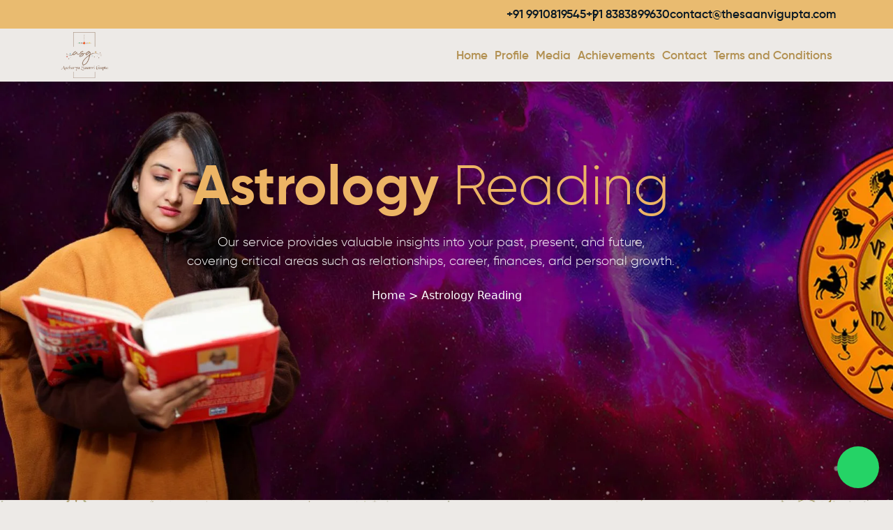

--- FILE ---
content_type: text/html; charset=UTF-8
request_url: https://www.thesaanvigupta.com/astrology-reading.html
body_size: 57370
content:
<!DOCTYPE html>
<html lang="en-US">
<head>
<meta name="viewport" content="width=device-width, initial-scale=1.0">
<meta charset="UTF-8">
<meta http-equiv="X-UA-Compatible" content="IE=edge" />
<meta name='robots' content='index, follow, max-image-preview:large, max-snippet:-1, max-video-preview:-1' />
<meta property="og:locale" content="en_US" />
<meta property="og:type" content="article" />
<meta property="og:title" content="Astrology Reading - Astrologer Saanvi Gupta" />
<meta property="og:description" content="Unlock the power of the stars with our astrology reading service. It is your gateway to a better understanding of life. Our service provides valuable insights into your past, present, and future, covering critical areas such as relationships, career, finances, and personal growth. Our clear guidance empowers you to make informed decisions. Take the first [&hellip;]" />
<meta property="og:url" content="https://www.thesaanvigupta.com/astrology-reading.html" />
<meta property="og:site_name" content="Astrologer Saanvi Gupta" />
<meta property="article:publisher" content="https://www.facebook.com/astrosaanvigupta" />
<meta property="article:modified_time" content="2024-01-04T11:43:24+00:00" />
<meta property="og:image" content="https://www.thesaanvigupta.com/wp-content/uploads/2023/09/astro-banner.jpg" />
<meta property="og:image:width" content="2025" />
<meta property="og:image:height" content="780" />
<meta property="og:image:type" content="image/jpeg" />
<meta name="twitter:card" content="summary_large_image" />
<meta name="twitter:site" content="@AstroSaanvi" />
<meta name="twitter:label1" content="Est. reading time" />
<meta name="twitter:data1" content="1 minute" />
<meta name="generator" content="WordPress 6.9" />
<meta name="generator" content="Site Kit by Google 1.168.0" />
<meta name="msapplication-TileImage" content="https://www.thesaanvigupta.com/wp-content/uploads/2023/10/LOGO-1.png" />



<script id="bv-lazyload-images" data-cfasync="false" bv-exclude="true">var __defProp=Object.defineProperty;var __name=(target,value)=>__defProp(target,"name",{value,configurable:!0});var bv_lazyload_event_listener="load",bv_lazyload_events=["mousemove","click","keydown","wheel","touchmove","touchend"],bv_use_srcset_attr=!1,bv_style_observer,img_observer,picture_lazy_observer;bv_lazyload_event_listener=="load"?window.addEventListener("load",event=>{handle_lazyload_images()}):bv_lazyload_event_listener=="readystatechange"&&document.addEventListener("readystatechange",event=>{document.readyState==="interactive"&&handle_lazyload_images()});function add_lazyload_image_event_listeners(handle_lazyload_images2){bv_lazyload_events.forEach(function(event){document.addEventListener(event,handle_lazyload_images2,!0)})}__name(add_lazyload_image_event_listeners,"add_lazyload_image_event_listeners");function remove_lazyload_image_event_listeners(){bv_lazyload_events.forEach(function(event){document.removeEventListener(event,handle_lazyload_images,!0)})}__name(remove_lazyload_image_event_listeners,"remove_lazyload_image_event_listeners");function bv_replace_lazyloaded_image_url(element2){let src_value=element2.getAttribute("bv-data-src"),srcset_value=element2.getAttribute("bv-data-srcset"),currentSrc=element2.getAttribute("src");currentSrc&&currentSrc.startsWith("data:image/svg+xml")&&(bv_use_srcset_attr&&srcset_value&&element2.setAttribute("srcset",srcset_value),src_value&&element2.setAttribute("src",src_value))}__name(bv_replace_lazyloaded_image_url,"bv_replace_lazyloaded_image_url");function bv_replace_inline_style_image_url(element2){let bv_style_attr=element2.getAttribute("bv-data-style");if(console.log(bv_style_attr),bv_style_attr){let currentStyles=element2.getAttribute("style")||"",newStyle=currentStyles+(currentStyles?";":"")+bv_style_attr;element2.setAttribute("style",newStyle)}else console.log("BV_STYLE_ATTRIBUTE_NOT_FOUND : "+entry)}__name(bv_replace_inline_style_image_url,"bv_replace_inline_style_image_url");function handleLazyloadImages(entries){entries.map(entry2=>{entry2.isIntersecting&&(bv_replace_lazyloaded_image_url(entry2.target),img_observer.unobserve(entry2.target))})}__name(handleLazyloadImages,"handleLazyloadImages");function handleOnscreenInlineStyleImages(entries){entries.map(entry2=>{entry2.isIntersecting&&(bv_replace_inline_style_image_url(entry2.target),bv_style_observer.unobserve(entry2.target))})}__name(handleOnscreenInlineStyleImages,"handleOnscreenInlineStyleImages");function handlePictureTags(entries){entries.map(entry2=>{entry2.isIntersecting&&(bv_replace_picture_tag_url(entry2.target),picture_lazy_observer.unobserve(entry2.target))})}__name(handlePictureTags,"handlePictureTags");function bv_replace_picture_tag_url(element2){const child_elements=element2.children;for(let i=0;i<child_elements.length;i++){let child_elem=child_elements[i],_srcset=child_elem.getAttribute("bv-data-srcset"),_src=child_elem.getAttribute("bv-data-src");_srcset&&child_elem.setAttribute("srcset",_srcset),_src&&child_elem.setAttribute("src",_src),bv_replace_picture_tag_url(child_elem)}}__name(bv_replace_picture_tag_url,"bv_replace_picture_tag_url"),"IntersectionObserver"in window&&(bv_style_observer=new IntersectionObserver(handleOnscreenInlineStyleImages),img_observer=new IntersectionObserver(handleLazyloadImages),picture_lazy_observer=new IntersectionObserver(handlePictureTags));function handle_lazyload_images(){"IntersectionObserver"in window?(document.querySelectorAll(".bv-lazyload-bg-style").forEach(target_element=>{bv_style_observer.observe(target_element)}),document.querySelectorAll(".bv-lazyload-tag-img").forEach(img_element=>{img_observer.observe(img_element)}),document.querySelectorAll(".bv-lazyload-picture").forEach(picture_element=>{picture_lazy_observer.observe(picture_element)})):(document.querySelectorAll(".bv-lazyload-bg-style").forEach(target_element=>{bv_replace_inline_style_image_url(target_element)}),document.querySelectorAll(".bv-lazyload-tag-img").forEach(target_element=>{bv_replace_lazyloaded_image_url(target_element)}),document.querySelectorAll(".bv-lazyload-picture").forEach(picture_element=>{bv_replace_picture_tag_url(element)}))}__name(handle_lazyload_images,"handle_lazyload_images");
</script>

<script id="bv-dl-scripts-list" data-cfasync="false" bv-exclude="true">
var scriptAttrs = [{"attrs":{"src":"https:\/\/www.googletagmanager.com\/gtag\/js?id=G-TFGX4Z9VG2","defer":true,"data-cfasync":"false","async":false,"bv_inline_delayed":false},"bv_unique_id":"u6JlaRR2oWJazjaWBTMw","reference":0},{"attrs":{"defer":true,"data-cfasync":"false","bv_inline_delayed":true,"type":"text\/javascript","async":false},"bv_unique_id":"f4q9ZctozsZ6fgArQ1Vv","reference":1},{"attrs":{"src":"https:\/\/www.thesaanvigupta.com\/wp-content\/uploads\/al_opt_content\/SCRIPT\/www.thesaanvigupta.com\/.\/wp-includes\/js\/jquery\/6945484246fa5ce0ef028931\/6945484246fa5ce0ef028931-16cb9084c573484b0cbcd8b282b41204_jquery.min.js?ver=3.7.1","id":"jquery-core-js","defer":true,"data-cfasync":"false","async":false,"bv_inline_delayed":false},"bv_unique_id":"JRq9OJnS3cEzlKNjRnoJ","reference":2},{"attrs":{"src":"https:\/\/www.thesaanvigupta.com\/wp-content\/uploads\/al_opt_content\/SCRIPT\/www.thesaanvigupta.com\/.\/wp-includes\/js\/jquery\/6945484246fa5ce0ef028931\/6945484246fa5ce0ef028931-9ffeb32e2d9efbf8f70caabded242267_jquery-migrate.min.js?ver=3.4.1","id":"jquery-migrate-js","defer":true,"data-cfasync":"false","async":false,"bv_inline_delayed":false},"bv_unique_id":"XYh5XWbY6idJpEZpBZGW","reference":3},{"attrs":{"defer":true,"data-cfasync":"false","bv_inline_delayed":true,"type":"text\/javascript","async":false},"bv_unique_id":"42I5xyTjyeuez62uyOTc","reference":4},{"attrs":{"defer":true,"data-cfasync":"false","bv_inline_delayed":true,"type":"text\/javascript","async":false},"bv_unique_id":"GP0aczLAyVvgeCj4px4t","reference":5},{"attrs":{"src":"https:\/\/cdnjs.cloudflare.com\/ajax\/libs\/jquery\/3.4.1\/jquery.min.js","defer":true,"data-cfasync":"false","async":false,"bv_inline_delayed":false},"bv_unique_id":"rzUvDEj41dspgEzidqe8","reference":6},{"attrs":{"src":"https:\/\/cdnjs.cloudflare.com\/ajax\/libs\/OwlCarousel2\/2.3.4\/owl.carousel.min.js","defer":true,"data-cfasync":"false","async":false,"bv_inline_delayed":false},"bv_unique_id":"YWRJyHTWBIiN8yuY3AYR","reference":7},{"attrs":{"src":"https:\/\/cdnjs.cloudflare.com\/ajax\/libs\/bootstrap\/5.1.3\/js\/bootstrap.min.js","defer":true,"data-cfasync":"false","async":false,"bv_inline_delayed":false},"bv_unique_id":"PlqxU95gSAXNqJbMiFki","reference":8},{"attrs":{"src":"https:\/\/cdnjs.cloudflare.com\/ajax\/libs\/lightbox2\/2.11.3\/js\/lightbox.min.js","defer":true,"data-cfasync":"false","async":false,"bv_inline_delayed":false},"bv_unique_id":"5PHXDVQA4xVxgmq8eBi4","reference":9},{"attrs":{"src":"https:\/\/cdnjs.cloudflare.com\/ajax\/libs\/magnific-popup.js\/1.1.0\/jquery.magnific-popup.js","defer":true,"data-cfasync":"false","async":false,"bv_inline_delayed":false},"bv_unique_id":"VVR5mIMiwabil81cIt3d","reference":10},{"attrs":{"src":"https:\/\/cdnjs.cloudflare.com\/ajax\/libs\/fancybox\/3.5.7\/jquery.fancybox.min.js","defer":true,"data-cfasync":"false","async":false,"bv_inline_delayed":false},"bv_unique_id":"iZbnVVkitwnPjuUS3taD","reference":11},{"attrs":{"src":"https:\/\/unpkg.com\/aos@2.3.1\/dist\/aos.js","defer":true,"data-cfasync":"false","async":false,"bv_inline_delayed":false},"bv_unique_id":"fPCK1Iyz6aQG4650TPxg","reference":12},{"attrs":{"src":"https:\/\/www.thesaanvigupta.com\/wp-content\/uploads\/al_opt_content\/SCRIPT\/www.thesaanvigupta.com\/.\/wp-content\/themes\/saanvi\/assets\/js\/6945484246fa5ce0ef028931\/6945484246fa5ce0ef028931-d468d5e8b7cd1550f4044afff8e489f7_custom.js","defer":true,"data-cfasync":"false","async":false,"bv_inline_delayed":false},"bv_unique_id":"Xrcx9TUAfLg6dOKjEiFD","reference":13},{"attrs":{"defer":true,"data-cfasync":"false","bv_inline_delayed":true,"type":"text\/javascript","async":false},"bv_unique_id":"pNjv85S9HhWtGFliBQpi","reference":14},{"attrs":{"defer":true,"data-cfasync":"false","bv_inline_delayed":true,"type":"text\/javascript","async":false},"bv_unique_id":"jUovIx18jMFN6InVgu9R","reference":15},{"attrs":{"defer":true,"data-cfasync":"false","bv_inline_delayed":true,"type":"text\/javascript","async":false},"bv_unique_id":"YhZspgBYkZOmt7HsRK8x","reference":16},{"attrs":{"defer":true,"data-cfasync":"false","bv_inline_delayed":true,"type":"text\/javascript","async":false},"bv_unique_id":"SmvWYCksjZYBY6JOQRGT","reference":17},{"attrs":{"defer":true,"data-cfasync":"false","bv_inline_delayed":true,"type":"text\/javascript","async":false},"bv_unique_id":"jF5sGzCKWTrEfrRoBhk8","reference":18},{"attrs":{"type":"text\/javascript","defer":true,"data-cfasync":"false","bv_inline_delayed":true,"async":false},"bv_unique_id":"kWLC8Q0jhSrSz0CBNA7d","reference":19},{"attrs":{"src":"https:\/\/www.thesaanvigupta.com\/wp-content\/uploads\/al_opt_content\/SCRIPT\/www.thesaanvigupta.com\/.\/wp-includes\/js\/dist\/6945484246fa5ce0ef028931\/6945484246fa5ce0ef028931-90e932bd9e62583fc494c00498cfe7f5_hooks.min.js?ver=dd5603f07f9220ed27f1","id":"wp-hooks-js","defer":true,"data-cfasync":"false","async":false,"bv_inline_delayed":false},"bv_unique_id":"kukKuqfUfxQmQQkFqTtl","reference":20},{"attrs":{"src":"https:\/\/www.thesaanvigupta.com\/wp-content\/uploads\/al_opt_content\/SCRIPT\/www.thesaanvigupta.com\/.\/wp-includes\/js\/dist\/6945484246fa5ce0ef028931\/6945484246fa5ce0ef028931-3a5838d1182eb0b11f5a58bfe26e2529_i18n.min.js?ver=c26c3dc7bed366793375","id":"wp-i18n-js","defer":true,"data-cfasync":"false","async":false,"bv_inline_delayed":false},"bv_unique_id":"m18pNMJh2WSlwwNgxZoT","reference":21},{"attrs":{"id":"wp-i18n-js-after","defer":true,"data-cfasync":"false","bv_inline_delayed":true,"type":"text\/javascript","async":false},"bv_unique_id":"39g8RQ4SUJ5WObSRsvO2","reference":22},{"attrs":{"src":"https:\/\/www.thesaanvigupta.com\/wp-content\/uploads\/al_opt_content\/SCRIPT\/www.thesaanvigupta.com\/.\/wp-content\/plugins\/contact-form-7\/includes\/swv\/js\/6945484246fa5ce0ef028931\/6945484246fa5ce0ef028931-96e7dc3f0e8559e4a3f3ca40b17ab9c3_index.js?ver=6.1.4","id":"swv-js","defer":true,"data-cfasync":"false","async":false,"bv_inline_delayed":false},"bv_unique_id":"33z3MkCrxZ0Z8WHN0swe","reference":23},{"attrs":{"id":"contact-form-7-js-before","defer":true,"data-cfasync":"false","bv_inline_delayed":true,"type":"text\/javascript","async":false},"bv_unique_id":"JPIK5fHlsil3W4jaFI1I","reference":24},{"attrs":{"src":"https:\/\/www.thesaanvigupta.com\/wp-content\/uploads\/al_opt_content\/SCRIPT\/www.thesaanvigupta.com\/.\/wp-content\/plugins\/contact-form-7\/includes\/js\/6945484246fa5ce0ef028931\/6945484246fa5ce0ef028931-2912c657d0592cc532dff73d0d2ce7bb_index.js?ver=6.1.4","id":"contact-form-7-js","defer":true,"data-cfasync":"false","async":false,"bv_inline_delayed":false},"bv_unique_id":"9k3i0Q9H9sXUosOdt6NX","reference":25},{"attrs":{"src":"https:\/\/www.thesaanvigupta.com\/wp-content\/uploads\/al_opt_content\/SCRIPT\/www.thesaanvigupta.com\/.\/wp-content\/plugins\/date-time-picker-for-contact-form-7\/assets\/js\/6945484246fa5ce0ef028931\/6945484246fa5ce0ef028931-29c917430bf38dc0d2f0d7cdceac0b8c_jquery.datetimepicker.full.min.js?ver=6.9","id":"walcf7-datepicker-js-js","defer":true,"data-cfasync":"false","async":false,"bv_inline_delayed":false},"bv_unique_id":"g8LKU2BDrdvP6fLY3Xhm","reference":26},{"attrs":{"src":"https:\/\/www.thesaanvigupta.com\/wp-content\/uploads\/al_opt_content\/SCRIPT\/www.thesaanvigupta.com\/.\/wp-content\/plugins\/date-time-picker-for-contact-form-7\/assets\/js\/6945484246fa5ce0ef028931\/6945484246fa5ce0ef028931-5a08bf7d4e6a204a82497765bc339e83_datetimepicker.js?ver=1.0.0","id":"walcf7-datepicker-js","defer":true,"data-cfasync":"false","async":false,"bv_inline_delayed":false},"bv_unique_id":"0DbTfsca4vJbEBDhx5qo","reference":27},{"attrs":{"id":"rmp_menu_scripts-js-extra","defer":true,"data-cfasync":"false","bv_inline_delayed":true,"type":"text\/javascript","async":false},"bv_unique_id":"dD4XL7lezNXaY3suJF9y","reference":28},{"attrs":{"src":"https:\/\/www.thesaanvigupta.com\/wp-content\/uploads\/al_opt_content\/SCRIPT\/www.thesaanvigupta.com\/.\/wp-content\/plugins\/responsive-menu\/v4.0.0\/assets\/js\/6945484246fa5ce0ef028931\/6945484246fa5ce0ef028931-aae3afa7cc6d9e4675766b1495d848a7_rmp-menu.js?ver=4.3.2","id":"rmp_menu_scripts-js","defer":true,"data-cfasync":"false","async":false,"bv_inline_delayed":false},"bv_unique_id":"W2NnEViLu7n18Zc0BCGn","reference":29},{"attrs":{"src":"https:\/\/www.thesaanvigupta.com\/wp-content\/uploads\/al_opt_content\/SCRIPT\/www.thesaanvigupta.com\/.\/wp-content\/themes\/saanvi\/js\/6945484246fa5ce0ef028931\/6945484246fa5ce0ef028931-3cde90140ff101f6c85bd096f89eeae8_navigation.js?ver=1.0.0","id":"saanvi-navigation-js","defer":true,"data-cfasync":"false","async":false,"bv_inline_delayed":false},"bv_unique_id":"DqIRIUa5Y0IrjWYdgyT9","reference":30},{"attrs":{"type":"module","defer":true,"data-cfasync":"false","bv_inline_delayed":true,"async":false},"bv_unique_id":"pyk9rIodtPdIUexj3a0M","reference":31},{"attrs":{"src":"data:text\/javascript;base64, [base64]","id":"bv-trigger-listener","type":"text\/javascript","defer":true,"async":false},"bv_unique_id":"d6fe9c24159ed4a27d224d91c70f8fdc","reference":100000000}];
</script>
<script id="bv-web-worker" type="javascript/worker" data-cfasync="false" bv-exclude="true">var __defProp=Object.defineProperty;var __name=(target,value)=>__defProp(target,"name",{value,configurable:!0});self.onmessage=function(e){var counter=e.data.fetch_urls.length;e.data.fetch_urls.forEach(function(fetch_url){loadUrl(fetch_url,function(){console.log("DONE: "+fetch_url),counter=counter-1,counter===0&&self.postMessage({status:"SUCCESS"})})})};async function loadUrl(fetch_url,callback){try{var request=new Request(fetch_url,{mode:"no-cors",redirect:"follow"});await fetch(request),callback()}catch(fetchError){console.log("Fetch Error loading URL:",fetchError);try{var xhr=new XMLHttpRequest;xhr.onerror=callback,xhr.onload=callback,xhr.responseType="blob",xhr.open("GET",fetch_url,!0),xhr.send()}catch(xhrError){console.log("XHR Error loading URL:",xhrError),callback()}}}__name(loadUrl,"loadUrl");
</script>
<script id="bv-web-worker-handler" data-cfasync="false" bv-exclude="true">var __defProp=Object.defineProperty;var __name=(target,value)=>__defProp(target,"name",{value,configurable:!0});if(typeof scriptAttrs<"u"&&Array.isArray(scriptAttrs)&&scriptAttrs.length>0){const lastElement=scriptAttrs[scriptAttrs.length-1];if(lastElement.attrs&&lastElement.attrs.id==="bv-trigger-listener"){var bv_custom_ready_state_value="loading";Object.defineProperty(document,"readyState",{get:__name(function(){return bv_custom_ready_state_value},"get"),set:__name(function(){},"set")})}}if(typeof scriptAttrs>"u"||!Array.isArray(scriptAttrs))var scriptAttrs=[];if(typeof linkStyleAttrs>"u"||!Array.isArray(linkStyleAttrs))var linkStyleAttrs=[];function isMobileDevice(){return window.innerWidth<=500}__name(isMobileDevice,"isMobileDevice");var js_dom_loaded=!1;document.addEventListener("DOMContentLoaded",()=>{js_dom_loaded=!0});const EVENTS=["mousemove","click","keydown","wheel","touchmove","touchend"];var scriptUrls=[],styleUrls=[],bvEventCalled=!1,workerFinished=!1,functionExec=!1,scriptsInjected=!1,stylesInjected=!1,bv_load_event_fired=!1,autoInjectTimerStarted=!1;const BV_AUTO_INJECT_ENABLED=!0,BV_DESKTOP_AUTO_INJECT_DELAY=1e3,BV_MOBILE_AUTO_INJECT_DELAY=1e4,BV_WORKER_TIMEOUT_DURATION=3e3;scriptAttrs.forEach((scriptAttr,index)=>{scriptAttr.attrs.src&&!scriptAttr.attrs.src.includes("data:text/javascript")&&(scriptUrls[index]=scriptAttr.attrs.src)}),linkStyleAttrs.forEach((linkAttr,index)=>{styleUrls[index]=linkAttr.attrs.href});var fetchUrls=scriptUrls.concat(styleUrls);function addEventListeners(bvEventHandler2){EVENTS.forEach(function(event){document.addEventListener(event,bvEventFired,!0),document.addEventListener(event,bvEventHandler2,!0)})}__name(addEventListeners,"addEventListeners");function removeEventListeners(){EVENTS.forEach(function(event){document.removeEventListener(event,bvEventHandler,!0)})}__name(removeEventListeners,"removeEventListeners");function bvEventFired(){bvEventCalled||(bvEventCalled=!0,workerFinished=!0)}__name(bvEventFired,"bvEventFired");function bvGetElement(attributes,element){Object.keys(attributes).forEach(function(attr){attr==="async"?element.async=attributes[attr]:attr==="innerHTML"?element.innerHTML=atob(attributes[attr]):element.setAttribute(attr,attributes[attr])})}__name(bvGetElement,"bvGetElement");function bvAddElement(attr,element){var attributes=attr.attrs;if(attributes.bv_inline_delayed){let bvScriptId=attr.bv_unique_id,bvScriptElement=document.querySelector("[bv_unique_id='"+bvScriptId+"']");bvScriptElement?(!attributes.innerHTML&&!attributes.src&&bvScriptElement.textContent.trim()!==""&&(attributes.src="data:text/javascript;base64, "+btoa(unescape(encodeURIComponent(bvScriptElement.textContent)))),bvGetElement(attributes,element),bvScriptElement.after(element)):console.log(`Script not found for ${bvScriptId}`)}else{bvGetElement(attributes,element);var templateId=attr.bv_unique_id,targetElement=document.querySelector("[id='"+templateId+"']");targetElement&&targetElement.after(element)}}__name(bvAddElement,"bvAddElement");function injectStyles(){if(stylesInjected){console.log("Styles already injected, skipping");return}stylesInjected=!0,document.querySelectorAll('style[type="bv_inline_delayed_css"], template[id]').forEach(element=>{if(element.tagName.toLowerCase()==="style"){var new_style=document.createElement("style");new_style.type="text/css",new_style.textContent=element.textContent,element.after(new_style),new_style.parentNode?element.remove():console.log("PARENT NODE NOT FOUND")}else if(element.tagName.toLowerCase()==="template"){var templateId=element.id,linkStyleAttr=linkStyleAttrs.find(attr=>attr.bv_unique_id===templateId);if(linkStyleAttr){var link=document.createElement("link");bvAddElement(linkStyleAttr,link),element.parentNode&&element.parentNode.replaceChild(link,element),console.log("EXTERNAL STYLE ADDED")}else console.log(`No linkStyleAttr found for template ID ${templateId}`)}}),linkStyleAttrs.forEach((linkStyleAttr,index)=>{console.log("STYLE ADDED");var element=document.createElement("link");bvAddElement(linkStyleAttr,element)})}__name(injectStyles,"injectStyles");function injectScripts(){if(scriptsInjected){console.log("Scripts already injected, skipping");return}scriptsInjected=!0;let last_script_element;scriptAttrs.forEach((scriptAttr,index)=>{if(bv_custom_ready_state_value==="loading"&&scriptAttr.attrs&&scriptAttr.attrs.is_first_defer_element===!0)if(last_script_element){const readyStateScript=document.createElement("script");readyStateScript.src="data:text/javascript;base64, "+btoa(unescape(encodeURIComponent("bv_custom_ready_state_value = 'interactive';"))),readyStateScript.async=!1,last_script_element.after(readyStateScript)}else bv_custom_ready_state_value="interactive",console.log('Ready state manually set to "interactive"');console.log("JS ADDED");var element=document.createElement("script");last_script_element=element,bvAddElement(scriptAttr,element)})}__name(injectScripts,"injectScripts");function bvEventHandler(){console.log("EVENT FIRED"),js_dom_loaded&&bvEventCalled&&workerFinished&&!functionExec&&(functionExec=!0,injectStyles(),injectScripts(),removeEventListeners())}__name(bvEventHandler,"bvEventHandler");function autoInjectScriptsAfterLoad(){js_dom_loaded&&workerFinished&&!scriptsInjected&&!stylesInjected&&(console.log("Auto-injecting styles and scripts after timer"),injectStyles(),injectScripts())}__name(autoInjectScriptsAfterLoad,"autoInjectScriptsAfterLoad");function startAutoInjectTimer(){if(BV_AUTO_INJECT_ENABLED&&!autoInjectTimerStarted&&bv_load_event_fired&&!bvEventCalled){autoInjectTimerStarted=!0;var delay=isMobileDevice()?BV_MOBILE_AUTO_INJECT_DELAY:BV_DESKTOP_AUTO_INJECT_DELAY;console.log("Starting auto-inject timer with delay: "+delay+"ms"),setTimeout(function(){autoInjectScriptsAfterLoad()},delay)}}__name(startAutoInjectTimer,"startAutoInjectTimer"),addEventListeners(bvEventHandler);var requestObject=window.URL||window.webkitURL,bvWorker=new Worker(requestObject.createObjectURL(new Blob([document.getElementById("bv-web-worker").textContent],{type:"text/javascript"})));bvWorker.onmessage=function(e){e.data.status==="SUCCESS"&&(console.log("WORKER_FINISHED"),workerFinished=!0,bvEventHandler(),startAutoInjectTimer())},addEventListener("load",()=>{bvEventHandler(),bv_call_fetch_urls(),bv_load_event_fired=!0});function bv_call_fetch_urls(){!bv_load_event_fired&&!workerFinished&&(bvWorker.postMessage({fetch_urls:fetchUrls}),bv_initiate_worker_timer())}__name(bv_call_fetch_urls,"bv_call_fetch_urls"),setTimeout(function(){bv_call_fetch_urls()},5e3);function bv_initiate_worker_timer(){setTimeout(function(){workerFinished||(console.log("WORKER_TIMEDOUT"),workerFinished=!0,bvWorker.terminate()),bvEventHandler(),startAutoInjectTimer()},BV_WORKER_TIMEOUT_DURATION)}__name(bv_initiate_worker_timer,"bv_initiate_worker_timer");
</script>



<template id="u6JlaRR2oWJazjaWBTMw"></template>
<script type="bv_inline_delayed_js" bv_unique_id="f4q9ZctozsZ6fgArQ1Vv" defer="1" data-cfasync="false" bv_inline_delayed="1" async="">window.dataLayer = window.dataLayer || [];
  function gtag(){dataLayer.push(arguments);}
  gtag('js', new Date());

  gtag('config', 'G-F91EZZGQLY');</script>
	




<link rel="icon" href="https://www.thesaanvigupta.com/wp-content/themes/saanvi/assets/images/favicon.webp" />


<link rel="stylesheet" href="https://cdnjs.cloudflare.com/ajax/libs/bootstrap/5.1.3/css/bootstrap.min.css" />
<link rel="stylesheet" href="https://cdnjs.cloudflare.com/ajax/libs/OwlCarousel2/2.3.4/assets/owl.carousel.min.css" />
<link rel="stylesheet" href="https://cdnjs.cloudflare.com/ajax/libs/animate.css/4.1.1/animate.min.css" />
<link rel="stylesheet" href="https://cdnjs.cloudflare.com/ajax/libs/hover.css/2.3.0/css/hover-min.css" />
<link href="https://unpkg.com/aos@2.3.1/dist/aos.css" rel="stylesheet">
<link rel="stylesheet" href="https://cdnjs.cloudflare.com/ajax/libs/fancybox/3.5.7/jquery.fancybox.css" />
<link rel="stylesheet" href="https://cdnjs.cloudflare.com/ajax/libs/lightbox2/2.11.3/css/lightbox.css" />
<link href="https://cdnjs.cloudflare.com/ajax/libs/magnific-popup.js/1.1.0/magnific-popup.css" rel="stylesheet" />
<link rel="stylesheet" type="text/css" href="https://www.thesaanvigupta.com/wp-content/themes/saanvi/assets/fonts/font.css" media="all" />
<link rel="stylesheet" type="text/css" href="https://www.thesaanvigupta.com/wp-content/themes/saanvi/assets/css/style.css" media="all" />
<link rel="stylesheet" type="text/css" href="https://www.thesaanvigupta.com/wp-content/themes/saanvi/assets/css/responsive.css" media="all" />



	
	<title>Astrology Reading - Astrologer Saanvi Gupta</title>
	<link rel="canonical" href="https://www.thesaanvigupta.com/astrology-reading.html" />
	
	
	
	
	
	
	
	
	
	
	
	
	
	
	
	
	<script type="application/ld+json" class="yoast-schema-graph">{"@context":"https://schema.org","@graph":[{"@type":"WebPage","@id":"https://www.thesaanvigupta.com/astrology-reading.html","url":"https://www.thesaanvigupta.com/astrology-reading.html","name":"Astrology Reading - Astrologer Saanvi Gupta","isPartOf":{"@id":"https://www.thesaanvigupta.com/#website"},"primaryImageOfPage":{"@id":"https://www.thesaanvigupta.com/astrology-reading.html#primaryimage"},"image":{"@id":"https://www.thesaanvigupta.com/astrology-reading.html#primaryimage"},"thumbnailUrl":"https://www.thesaanvigupta.com/wp-content/uploads/2023/09/astro-banner.jpg","datePublished":"2023-11-03T07:13:43+00:00","dateModified":"2024-01-04T11:43:24+00:00","breadcrumb":{"@id":"https://www.thesaanvigupta.com/astrology-reading.html#breadcrumb"},"inLanguage":"en-US","potentialAction":[{"@type":"ReadAction","target":["https://www.thesaanvigupta.com/astrology-reading.html"]}]},{"@type":"ImageObject","inLanguage":"en-US","@id":"https://www.thesaanvigupta.com/astrology-reading.html#primaryimage","url":"https://www.thesaanvigupta.com/wp-content/uploads/2023/09/astro-banner.jpg","contentUrl":"https://www.thesaanvigupta.com/wp-content/uploads/2023/09/astro-banner.jpg","width":2025,"height":780,"caption":"Astrology direction consultation banner with vintage compass"},{"@type":"BreadcrumbList","@id":"https://www.thesaanvigupta.com/astrology-reading.html#breadcrumb","itemListElement":[{"@type":"ListItem","position":1,"name":"Home","item":"https://www.thesaanvigupta.com/"},{"@type":"ListItem","position":2,"name":"Astrology Reading"}]},{"@type":"WebSite","@id":"https://www.thesaanvigupta.com/#website","url":"https://www.thesaanvigupta.com/","name":"The Saanvi Gupta","description":"","publisher":{"@id":"https://www.thesaanvigupta.com/#organization"},"potentialAction":[{"@type":"SearchAction","target":{"@type":"EntryPoint","urlTemplate":"https://www.thesaanvigupta.com/?s={search_term_string}"},"query-input":{"@type":"PropertyValueSpecification","valueRequired":true,"valueName":"search_term_string"}}],"inLanguage":"en-US"},{"@type":"Organization","@id":"https://www.thesaanvigupta.com/#organization","name":"Aacharya Saanvi Gupta","url":"https://www.thesaanvigupta.com/","logo":{"@type":"ImageObject","inLanguage":"en-US","@id":"https://www.thesaanvigupta.com/#/schema/logo/image/","url":"https://www.thesaanvigupta.com/wp-content/uploads/2023/10/LOGO-1.png","contentUrl":"https://www.thesaanvigupta.com/wp-content/uploads/2023/10/LOGO-1.png","width":456,"height":441,"caption":"Aacharya Saanvi Gupta"},"image":{"@id":"https://www.thesaanvigupta.com/#/schema/logo/image/"},"sameAs":["https://www.facebook.com/astrosaanvigupta","https://x.com/AstroSaanvi","https://www.instagram.com/astrosaanvigupta/"]}]}</script>
	


<link rel='dns-prefetch' href='//www.googletagmanager.com' />
<link rel="alternate" type="application/rss+xml" title="Astrologer Saanvi Gupta &raquo; Feed" href="https://www.thesaanvigupta.com/feed/" />
<link rel="alternate" type="application/rss+xml" title="Astrologer Saanvi Gupta &raquo; Comments Feed" href="https://www.thesaanvigupta.com/comments/feed/" />
<link rel="alternate" title="oEmbed (JSON)" type="application/json+oembed" href="https://www.thesaanvigupta.com/wp-json/oembed/1.0/embed?url=https%3A%2F%2Fwww.thesaanvigupta.com%2Fastrology-reading.html" />
<link rel="alternate" title="oEmbed (XML)" type="text/xml+oembed" href="https://www.thesaanvigupta.com/wp-json/oembed/1.0/embed?url=https%3A%2F%2Fwww.thesaanvigupta.com%2Fastrology-reading.html&#038;format=xml" />
<style id='wp-img-auto-sizes-contain-inline-css'>
img:is([sizes=auto i],[sizes^="auto," i]){contain-intrinsic-size:3000px 1500px}
/*# sourceURL=wp-img-auto-sizes-contain-inline-css */
</style>
<link rel='stylesheet' id='sbi_styles-css' href='https://www.thesaanvigupta.com/wp-content/plugins/instagram-feed/css/sbi-styles.min.css?ver=6.10.0' media='all' />
<style id='wp-emoji-styles-inline-css'>

	img.wp-smiley, img.emoji {
		display: inline !important;
		border: none !important;
		box-shadow: none !important;
		height: 1em !important;
		width: 1em !important;
		margin: 0 0.07em !important;
		vertical-align: -0.1em !important;
		background: none !important;
		padding: 0 !important;
	}
/*# sourceURL=wp-emoji-styles-inline-css */
</style>
<style id='wp-block-library-inline-css'>
:root{--wp-block-synced-color:#7a00df;--wp-block-synced-color--rgb:122,0,223;--wp-bound-block-color:var(--wp-block-synced-color);--wp-editor-canvas-background:#ddd;--wp-admin-theme-color:#007cba;--wp-admin-theme-color--rgb:0,124,186;--wp-admin-theme-color-darker-10:#006ba1;--wp-admin-theme-color-darker-10--rgb:0,107,160.5;--wp-admin-theme-color-darker-20:#005a87;--wp-admin-theme-color-darker-20--rgb:0,90,135;--wp-admin-border-width-focus:2px}@media (min-resolution:192dpi){:root{--wp-admin-border-width-focus:1.5px}}.wp-element-button{cursor:pointer}:root .has-very-light-gray-background-color{background-color:#eee}:root .has-very-dark-gray-background-color{background-color:#313131}:root .has-very-light-gray-color{color:#eee}:root .has-very-dark-gray-color{color:#313131}:root .has-vivid-green-cyan-to-vivid-cyan-blue-gradient-background{background:linear-gradient(135deg,#00d084,#0693e3)}:root .has-purple-crush-gradient-background{background:linear-gradient(135deg,#34e2e4,#4721fb 50%,#ab1dfe)}:root .has-hazy-dawn-gradient-background{background:linear-gradient(135deg,#faaca8,#dad0ec)}:root .has-subdued-olive-gradient-background{background:linear-gradient(135deg,#fafae1,#67a671)}:root .has-atomic-cream-gradient-background{background:linear-gradient(135deg,#fdd79a,#004a59)}:root .has-nightshade-gradient-background{background:linear-gradient(135deg,#330968,#31cdcf)}:root .has-midnight-gradient-background{background:linear-gradient(135deg,#020381,#2874fc)}:root{--wp--preset--font-size--normal:16px;--wp--preset--font-size--huge:42px}.has-regular-font-size{font-size:1em}.has-larger-font-size{font-size:2.625em}.has-normal-font-size{font-size:var(--wp--preset--font-size--normal)}.has-huge-font-size{font-size:var(--wp--preset--font-size--huge)}.has-text-align-center{text-align:center}.has-text-align-left{text-align:left}.has-text-align-right{text-align:right}.has-fit-text{white-space:nowrap!important}#end-resizable-editor-section{display:none}.aligncenter{clear:both}.items-justified-left{justify-content:flex-start}.items-justified-center{justify-content:center}.items-justified-right{justify-content:flex-end}.items-justified-space-between{justify-content:space-between}.screen-reader-text{border:0;clip-path:inset(50%);height:1px;margin:-1px;overflow:hidden;padding:0;position:absolute;width:1px;word-wrap:normal!important}.screen-reader-text:focus{background-color:#ddd;clip-path:none;color:#444;display:block;font-size:1em;height:auto;left:5px;line-height:normal;padding:15px 23px 14px;text-decoration:none;top:5px;width:auto;z-index:100000}html :where(.has-border-color){border-style:solid}html :where([style*=border-top-color]){border-top-style:solid}html :where([style*=border-right-color]){border-right-style:solid}html :where([style*=border-bottom-color]){border-bottom-style:solid}html :where([style*=border-left-color]){border-left-style:solid}html :where([style*=border-width]){border-style:solid}html :where([style*=border-top-width]){border-top-style:solid}html :where([style*=border-right-width]){border-right-style:solid}html :where([style*=border-bottom-width]){border-bottom-style:solid}html :where([style*=border-left-width]){border-left-style:solid}html :where(img[class*=wp-image-]){height:auto;max-width:100%}:where(figure){margin:0 0 1em}html :where(.is-position-sticky){--wp-admin--admin-bar--position-offset:var(--wp-admin--admin-bar--height,0px)}@media screen and (max-width:600px){html :where(.is-position-sticky){--wp-admin--admin-bar--position-offset:0px}}

/*# sourceURL=wp-block-library-inline-css */
</style><style id='global-styles-inline-css'>
:root{--wp--preset--aspect-ratio--square: 1;--wp--preset--aspect-ratio--4-3: 4/3;--wp--preset--aspect-ratio--3-4: 3/4;--wp--preset--aspect-ratio--3-2: 3/2;--wp--preset--aspect-ratio--2-3: 2/3;--wp--preset--aspect-ratio--16-9: 16/9;--wp--preset--aspect-ratio--9-16: 9/16;--wp--preset--color--black: #000000;--wp--preset--color--cyan-bluish-gray: #abb8c3;--wp--preset--color--white: #ffffff;--wp--preset--color--pale-pink: #f78da7;--wp--preset--color--vivid-red: #cf2e2e;--wp--preset--color--luminous-vivid-orange: #ff6900;--wp--preset--color--luminous-vivid-amber: #fcb900;--wp--preset--color--light-green-cyan: #7bdcb5;--wp--preset--color--vivid-green-cyan: #00d084;--wp--preset--color--pale-cyan-blue: #8ed1fc;--wp--preset--color--vivid-cyan-blue: #0693e3;--wp--preset--color--vivid-purple: #9b51e0;--wp--preset--gradient--vivid-cyan-blue-to-vivid-purple: linear-gradient(135deg,rgb(6,147,227) 0%,rgb(155,81,224) 100%);--wp--preset--gradient--light-green-cyan-to-vivid-green-cyan: linear-gradient(135deg,rgb(122,220,180) 0%,rgb(0,208,130) 100%);--wp--preset--gradient--luminous-vivid-amber-to-luminous-vivid-orange: linear-gradient(135deg,rgb(252,185,0) 0%,rgb(255,105,0) 100%);--wp--preset--gradient--luminous-vivid-orange-to-vivid-red: linear-gradient(135deg,rgb(255,105,0) 0%,rgb(207,46,46) 100%);--wp--preset--gradient--very-light-gray-to-cyan-bluish-gray: linear-gradient(135deg,rgb(238,238,238) 0%,rgb(169,184,195) 100%);--wp--preset--gradient--cool-to-warm-spectrum: linear-gradient(135deg,rgb(74,234,220) 0%,rgb(151,120,209) 20%,rgb(207,42,186) 40%,rgb(238,44,130) 60%,rgb(251,105,98) 80%,rgb(254,248,76) 100%);--wp--preset--gradient--blush-light-purple: linear-gradient(135deg,rgb(255,206,236) 0%,rgb(152,150,240) 100%);--wp--preset--gradient--blush-bordeaux: linear-gradient(135deg,rgb(254,205,165) 0%,rgb(254,45,45) 50%,rgb(107,0,62) 100%);--wp--preset--gradient--luminous-dusk: linear-gradient(135deg,rgb(255,203,112) 0%,rgb(199,81,192) 50%,rgb(65,88,208) 100%);--wp--preset--gradient--pale-ocean: linear-gradient(135deg,rgb(255,245,203) 0%,rgb(182,227,212) 50%,rgb(51,167,181) 100%);--wp--preset--gradient--electric-grass: linear-gradient(135deg,rgb(202,248,128) 0%,rgb(113,206,126) 100%);--wp--preset--gradient--midnight: linear-gradient(135deg,rgb(2,3,129) 0%,rgb(40,116,252) 100%);--wp--preset--font-size--small: 13px;--wp--preset--font-size--medium: 20px;--wp--preset--font-size--large: 36px;--wp--preset--font-size--x-large: 42px;--wp--preset--spacing--20: 0.44rem;--wp--preset--spacing--30: 0.67rem;--wp--preset--spacing--40: 1rem;--wp--preset--spacing--50: 1.5rem;--wp--preset--spacing--60: 2.25rem;--wp--preset--spacing--70: 3.38rem;--wp--preset--spacing--80: 5.06rem;--wp--preset--shadow--natural: 6px 6px 9px rgba(0, 0, 0, 0.2);--wp--preset--shadow--deep: 12px 12px 50px rgba(0, 0, 0, 0.4);--wp--preset--shadow--sharp: 6px 6px 0px rgba(0, 0, 0, 0.2);--wp--preset--shadow--outlined: 6px 6px 0px -3px rgb(255, 255, 255), 6px 6px rgb(0, 0, 0);--wp--preset--shadow--crisp: 6px 6px 0px rgb(0, 0, 0);}:where(.is-layout-flex){gap: 0.5em;}:where(.is-layout-grid){gap: 0.5em;}body .is-layout-flex{display: flex;}.is-layout-flex{flex-wrap: wrap;align-items: center;}.is-layout-flex > :is(*, div){margin: 0;}body .is-layout-grid{display: grid;}.is-layout-grid > :is(*, div){margin: 0;}:where(.wp-block-columns.is-layout-flex){gap: 2em;}:where(.wp-block-columns.is-layout-grid){gap: 2em;}:where(.wp-block-post-template.is-layout-flex){gap: 1.25em;}:where(.wp-block-post-template.is-layout-grid){gap: 1.25em;}.has-black-color{color: var(--wp--preset--color--black) !important;}.has-cyan-bluish-gray-color{color: var(--wp--preset--color--cyan-bluish-gray) !important;}.has-white-color{color: var(--wp--preset--color--white) !important;}.has-pale-pink-color{color: var(--wp--preset--color--pale-pink) !important;}.has-vivid-red-color{color: var(--wp--preset--color--vivid-red) !important;}.has-luminous-vivid-orange-color{color: var(--wp--preset--color--luminous-vivid-orange) !important;}.has-luminous-vivid-amber-color{color: var(--wp--preset--color--luminous-vivid-amber) !important;}.has-light-green-cyan-color{color: var(--wp--preset--color--light-green-cyan) !important;}.has-vivid-green-cyan-color{color: var(--wp--preset--color--vivid-green-cyan) !important;}.has-pale-cyan-blue-color{color: var(--wp--preset--color--pale-cyan-blue) !important;}.has-vivid-cyan-blue-color{color: var(--wp--preset--color--vivid-cyan-blue) !important;}.has-vivid-purple-color{color: var(--wp--preset--color--vivid-purple) !important;}.has-black-background-color{background-color: var(--wp--preset--color--black) !important;}.has-cyan-bluish-gray-background-color{background-color: var(--wp--preset--color--cyan-bluish-gray) !important;}.has-white-background-color{background-color: var(--wp--preset--color--white) !important;}.has-pale-pink-background-color{background-color: var(--wp--preset--color--pale-pink) !important;}.has-vivid-red-background-color{background-color: var(--wp--preset--color--vivid-red) !important;}.has-luminous-vivid-orange-background-color{background-color: var(--wp--preset--color--luminous-vivid-orange) !important;}.has-luminous-vivid-amber-background-color{background-color: var(--wp--preset--color--luminous-vivid-amber) !important;}.has-light-green-cyan-background-color{background-color: var(--wp--preset--color--light-green-cyan) !important;}.has-vivid-green-cyan-background-color{background-color: var(--wp--preset--color--vivid-green-cyan) !important;}.has-pale-cyan-blue-background-color{background-color: var(--wp--preset--color--pale-cyan-blue) !important;}.has-vivid-cyan-blue-background-color{background-color: var(--wp--preset--color--vivid-cyan-blue) !important;}.has-vivid-purple-background-color{background-color: var(--wp--preset--color--vivid-purple) !important;}.has-black-border-color{border-color: var(--wp--preset--color--black) !important;}.has-cyan-bluish-gray-border-color{border-color: var(--wp--preset--color--cyan-bluish-gray) !important;}.has-white-border-color{border-color: var(--wp--preset--color--white) !important;}.has-pale-pink-border-color{border-color: var(--wp--preset--color--pale-pink) !important;}.has-vivid-red-border-color{border-color: var(--wp--preset--color--vivid-red) !important;}.has-luminous-vivid-orange-border-color{border-color: var(--wp--preset--color--luminous-vivid-orange) !important;}.has-luminous-vivid-amber-border-color{border-color: var(--wp--preset--color--luminous-vivid-amber) !important;}.has-light-green-cyan-border-color{border-color: var(--wp--preset--color--light-green-cyan) !important;}.has-vivid-green-cyan-border-color{border-color: var(--wp--preset--color--vivid-green-cyan) !important;}.has-pale-cyan-blue-border-color{border-color: var(--wp--preset--color--pale-cyan-blue) !important;}.has-vivid-cyan-blue-border-color{border-color: var(--wp--preset--color--vivid-cyan-blue) !important;}.has-vivid-purple-border-color{border-color: var(--wp--preset--color--vivid-purple) !important;}.has-vivid-cyan-blue-to-vivid-purple-gradient-background{background: var(--wp--preset--gradient--vivid-cyan-blue-to-vivid-purple) !important;}.has-light-green-cyan-to-vivid-green-cyan-gradient-background{background: var(--wp--preset--gradient--light-green-cyan-to-vivid-green-cyan) !important;}.has-luminous-vivid-amber-to-luminous-vivid-orange-gradient-background{background: var(--wp--preset--gradient--luminous-vivid-amber-to-luminous-vivid-orange) !important;}.has-luminous-vivid-orange-to-vivid-red-gradient-background{background: var(--wp--preset--gradient--luminous-vivid-orange-to-vivid-red) !important;}.has-very-light-gray-to-cyan-bluish-gray-gradient-background{background: var(--wp--preset--gradient--very-light-gray-to-cyan-bluish-gray) !important;}.has-cool-to-warm-spectrum-gradient-background{background: var(--wp--preset--gradient--cool-to-warm-spectrum) !important;}.has-blush-light-purple-gradient-background{background: var(--wp--preset--gradient--blush-light-purple) !important;}.has-blush-bordeaux-gradient-background{background: var(--wp--preset--gradient--blush-bordeaux) !important;}.has-luminous-dusk-gradient-background{background: var(--wp--preset--gradient--luminous-dusk) !important;}.has-pale-ocean-gradient-background{background: var(--wp--preset--gradient--pale-ocean) !important;}.has-electric-grass-gradient-background{background: var(--wp--preset--gradient--electric-grass) !important;}.has-midnight-gradient-background{background: var(--wp--preset--gradient--midnight) !important;}.has-small-font-size{font-size: var(--wp--preset--font-size--small) !important;}.has-medium-font-size{font-size: var(--wp--preset--font-size--medium) !important;}.has-large-font-size{font-size: var(--wp--preset--font-size--large) !important;}.has-x-large-font-size{font-size: var(--wp--preset--font-size--x-large) !important;}
/*# sourceURL=global-styles-inline-css */
</style>

<style id='classic-theme-styles-inline-css'>
/*! This file is auto-generated */
.wp-block-button__link{color:#fff;background-color:#32373c;border-radius:9999px;box-shadow:none;text-decoration:none;padding:calc(.667em + 2px) calc(1.333em + 2px);font-size:1.125em}.wp-block-file__button{background:#32373c;color:#fff;text-decoration:none}
/*# sourceURL=/wp-includes/css/classic-themes.min.css */
</style>
<link rel='stylesheet' id='contact-form-7-css' href='https://www.thesaanvigupta.com/wp-content/plugins/contact-form-7/includes/css/styles.css?ver=6.1.4' media='all' />
<link rel='stylesheet' id='walcf7-datepicker-css-css' href='https://www.thesaanvigupta.com/wp-content/plugins/date-time-picker-for-contact-form-7/assets/css/jquery.datetimepicker.min.css?ver=1.0.0' media='all' />
<link rel='stylesheet' id='dashicons-css' href='https://www.thesaanvigupta.com/wp-includes/css/dashicons.min.css?ver=6.9' media='all' />
<link rel='stylesheet' id='rmp-menu-styles-css' href='https://www.thesaanvigupta.com/wp-content/uploads/rmp-menu/css/rmp-menu.css?ver=10.55.06' media='all' />
<link rel='stylesheet' id='saanvi-style-css' href='https://www.thesaanvigupta.com/wp-content/themes/saanvi/style.css?ver=1.0.0' media='all' />
<link rel='stylesheet' id='wp-pagenavi-css' href='https://www.thesaanvigupta.com/wp-content/plugins/wp-pagenavi/pagenavi-css.css?ver=2.70' media='all' />
<template id="JRq9OJnS3cEzlKNjRnoJ"></template>
<template id="XYh5XWbY6idJpEZpBZGW"></template>
<link rel="https://api.w.org/" href="https://www.thesaanvigupta.com/wp-json/" /><link rel="alternate" title="JSON" type="application/json" href="https://www.thesaanvigupta.com/wp-json/wp/v2/pages/389" /><link rel="EditURI" type="application/rsd+xml" title="RSD" href="https://www.thesaanvigupta.com/xmlrpc.php?rsd" />

<link rel='shortlink' href='https://www.thesaanvigupta.com/?p=389' />
<script type="bv_inline_delayed_js" bv_unique_id="42I5xyTjyeuez62uyOTc" defer="1" data-cfasync="false" bv_inline_delayed="1" async="">(function(){
  function setAlt(img){
    try{
      if(!img || !(img instanceof HTMLImageElement)) return;
      if(img.hasAttribute('alt') && img.alt.trim() !== "") return;

      // try to get a reasonable name from src or data-src
      let src = img.getAttribute('src') || img.getAttribute('data-src') || '';
      src = src.split('?')[0];
      let name = src.split('/').pop() || '';
      name = name.replace(/\.[^/.]+$/, '');
      name = name.replace(/[-_]+/g, ' ').replace(/%20/g, ' ').trim();

      if(!name || /^data:/.test(src)) name = 'Saanvi Gupta Image';
      img.alt = name + ' - Saanvi Gupta';
    }catch(e){}
  }

  function scanAll(){
    document.querySelectorAll('img').forEach(setAlt);
  }

  document.addEventListener('DOMContentLoaded', function(){
    scanAll();

    // Watch sliders and dynamic images
    let mo = new MutationObserver(function(muts){
      muts.forEach(function(m){
        m.addedNodes && m.addedNodes.forEach(function(node){
          if(node.nodeType !== 1) return;
          if(node.tagName === 'IMG') setAlt(node);
          else node.querySelectorAll && node.querySelectorAll('img').forEach(setAlt);
        });
      });
    });
    mo.observe(document.body, { childList: true, subtree: true });
  });
})();</script>

<script type="bv_inline_delayed_js" bv_unique_id="GP0aczLAyVvgeCj4px4t" defer="1" data-cfasync="false" bv_inline_delayed="1" async="">( function( w, d, s, l, i ) {
				w[l] = w[l] || [];
				w[l].push( {'gtm.start': new Date().getTime(), event: 'gtm.js'} );
				var f = d.getElementsByTagName( s )[0],
					j = d.createElement( s ), dl = l != 'dataLayer' ? '&l=' + l : '';
				j.async = true;
				j.src = 'https://www.googletagmanager.com/gtm.js?id=' + i + dl;
				f.parentNode.insertBefore( j, f );
			} )( window, document, 'script', 'dataLayer', 'GTM-59V4FT8V' );</script>


<link rel="icon" href="https://www.thesaanvigupta.com/wp-content/uploads/2023/10/LOGO-1-150x150.png" sizes="32x32" />
<link rel="icon" href="https://www.thesaanvigupta.com/wp-content/uploads/2023/10/LOGO-1.png" sizes="192x192" />
<link rel="apple-touch-icon" href="https://www.thesaanvigupta.com/wp-content/uploads/2023/10/LOGO-1.png" />

		<style id="wp-custom-css">
			.form-grid form{
    display: flex;
    gap: 5px;
	align-items: center;
}
.form-grid form br{
	display: none;
}



.form-grid input {
    width: 95%;
    height: 44px;
    padding: 0px 10px;
    border: 1px solid #e9bb70;
    background: transparent;
}
button.button-class.book-btn {
    border: 1px solid navajowhite;
    background: #ecb465;
}
button.button-class.book-btn:hover {
    border: 1px solid navajowhite;
    background: transparent;
}
.form-grid .form-group p{
	padding-bottom: 0px;
	margin-bottom: 0px;
}
.form-banner-sec {
    border: 6px double #ecb465;
    margin-bottom: 50px;
    padding: 30px;
}

@media only screen and (max-width: 600px) {
 .form-grid form{
    display: unset;
}
	.form-grid input{
		margin-bottom: 10px;
	}
 .form-grid input{
		width: 100%;
	}
	.form-grid button{
		width: 90%;
	}
}

		</style>
		
</head>
<body class="wp-singular page-template page-template-astrology-reading page-template-astrology-reading-php page page-id-389 wp-custom-logo wp-theme-saanvi">
		
		
		
					<button type="button"  aria-controls="rmp-container-666" aria-label="Menu Trigger" id="rmp_menu_trigger-666"  class="rmp_menu_trigger rmp-menu-trigger-boring">
								<span class="rmp-trigger-box">
									<span class="responsive-menu-pro-inner"></span>
								</span>
					</button>
						<div id="rmp-container-666" class="rmp-container rmp-container rmp-slide-left">
				<div id="rmp-menu-wrap-666" class="rmp-menu-wrap"><ul id="rmp-menu-666" class="rmp-menu" role="menubar" aria-label="Header Menu"><li id="rmp-menu-item-156" class=" menu-item menu-item-type-post_type menu-item-object-page menu-item-home rmp-menu-item rmp-menu-top-level-item" role="none"><a  href="https://www.thesaanvigupta.com/"  class="rmp-menu-item-link"  role="menuitem"  >Home</a></li><li id="rmp-menu-item-157" class=" menu-item menu-item-type-post_type menu-item-object-page rmp-menu-item rmp-menu-top-level-item" role="none"><a  href="https://www.thesaanvigupta.com/about.html"  class="rmp-menu-item-link"  role="menuitem"  >Profile</a></li><li id="rmp-menu-item-369" class=" menu-item menu-item-type-custom menu-item-object-custom current-menu-ancestor current-menu-parent menu-item-has-children rmp-menu-item rmp-menu-item-current-ancestor rmp-menu-item-current-parent rmp-menu-item-has-children rmp-menu-top-level-item" role="none"><a  href="#"  class="rmp-menu-item-link"  role="menuitem"  >Services<div class="rmp-menu-subarrow">▼</div></a><ul aria-label="Services"
            role="menu" data-depth="2"
            class="rmp-submenu rmp-submenu-depth-1"><li id="rmp-menu-item-402" class=" menu-item menu-item-type-post_type menu-item-object-page current-menu-item page_item page-item-389 current_page_item rmp-menu-item rmp-menu-current-item rmp-menu-sub-level-item" role="none"><a  href="https://www.thesaanvigupta.com/astrology-reading.html"  class="rmp-menu-item-link"  role="menuitem"  >Astrology Reading</a></li><li id="rmp-menu-item-163" class=" menu-item menu-item-type-post_type menu-item-object-page rmp-menu-item rmp-menu-sub-level-item" role="none"><a  href="https://www.thesaanvigupta.com/vastu-tips.html"  class="rmp-menu-item-link"  role="menuitem"  >Vastu Consultant</a></li><li id="rmp-menu-item-403" class=" menu-item menu-item-type-post_type menu-item-object-page rmp-menu-item rmp-menu-sub-level-item" role="none"><a  href="https://www.thesaanvigupta.com/numerology.html"  class="rmp-menu-item-link"  role="menuitem"  >Numerology</a></li><li id="rmp-menu-item-427" class=" menu-item menu-item-type-post_type menu-item-object-page rmp-menu-item rmp-menu-sub-level-item" role="none"><a  href="https://www.thesaanvigupta.com/prashan-kundali.html"  class="rmp-menu-item-link"  role="menuitem"  >Prashan Kundali</a></li><li id="rmp-menu-item-388" class=" menu-item menu-item-type-post_type menu-item-object-page rmp-menu-item rmp-menu-sub-level-item" role="none"><a  href="https://www.thesaanvigupta.com/tarot-card-reading.html"  class="rmp-menu-item-link"  role="menuitem"  >Tarot Card Reading</a></li></ul></li><li id="rmp-menu-item-160" class=" menu-item menu-item-type-post_type menu-item-object-page menu-item-has-children rmp-menu-item rmp-menu-item-has-children rmp-menu-top-level-item" role="none"><a  href="https://www.thesaanvigupta.com/media.html"  class="rmp-menu-item-link"  role="menuitem"  >Media<div class="rmp-menu-subarrow">▼</div></a><ul aria-label="Media"
            role="menu" data-depth="2"
            class="rmp-submenu rmp-submenu-depth-1"><li id="rmp-menu-item-286" class=" menu-item menu-item-type-post_type menu-item-object-page rmp-menu-item rmp-menu-sub-level-item" role="none"><a  href="https://www.thesaanvigupta.com/blog.html"  class="rmp-menu-item-link"  role="menuitem"  >#281 (no title)</a></li><li id="rmp-menu-item-158" class=" menu-item menu-item-type-post_type menu-item-object-page rmp-menu-item rmp-menu-sub-level-item" role="none"><a  href="https://www.thesaanvigupta.com/achievement.html"  class="rmp-menu-item-link"  role="menuitem"  >Achievements</a></li></ul></li><li id="rmp-menu-item-456" class=" menu-item menu-item-type-post_type menu-item-object-page rmp-menu-item rmp-menu-top-level-item" role="none"><a  href="https://www.thesaanvigupta.com/webinar.html"  class="rmp-menu-item-link"  role="menuitem"  >Webinar</a></li><li id="rmp-menu-item-343" class=" menu-item menu-item-type-post_type menu-item-object-page rmp-menu-item rmp-menu-top-level-item" role="none"><a  href="https://www.thesaanvigupta.com/contact.html"  class="rmp-menu-item-link"  role="menuitem"  >Contact</a></li><li id="rmp-menu-item-300" class=" menu-item menu-item-type-custom menu-item-object-custom rmp-menu-item rmp-menu-top-level-item" role="none"><a  href="https://api.whatsapp.com/send?phone=+918383899630"  class="rmp-menu-item-link"  role="menuitem"  >Book An Appointment</a></li></ul></div>			</div>
			



<section class="top-info">
    <div class="container">
        <div class="row">
            <div class="col-md-12">
                <div class="top-header-info">
                    <ul>
                        <li>
                            <a href="tel:+91 9910819545" rel="dofollow">
                                +91 9910819545                            </a>
                        </li>
                        <li>
                            <a href="tel:+91 8383899630" rel="dofollow">
                                +91 8383899630                            </a>
                        </li>
                        <li>
                            <a href="mailto:contact@thesaanvigupta.com">
                                contact@thesaanvigupta.com                            </a>
                        </li>
                    </ul>
                </div>
            </div>
        </div>
    </div>
</section>


<section class="navbaar-sec">
    <div class="container">
        <div class="row align-items-center">

            <div class="col-md-3">
                <div class="logo">
                    
                    <a href="https://www.thesaanvigupta.com/" class="custom-logo-link" rel="home"><img bv-data-src="https://www.thesaanvigupta.com/wp-content/uploads/al_opt_content/IMAGE/www.thesaanvigupta.com/wp-content/uploads/2023/10/LOGO-1.png?bv_host=www.thesaanvigupta.com&amp;bv-resized-infos=bv_resized_mobile%3A456%2A441%3Bbv_resized_ipad%3A456%2A441%3Bbv_resized_desktop%3A456%2A441"  width="456" height="441" src="data:image/svg+xml,%3Csvg%20xmlns='http://www.w3.org/2000/svg'%20viewBox='0%200%20456%20441'%3E%3C/svg%3E" class="custom-logo bv-tag-attr-replace bv-lazyload-tag-img"   alt="Astrologer Saanvi Gupta" decoding="async" fetchpriority="high" bv-data-srcset="https://www.thesaanvigupta.com/wp-content/uploads/al_opt_content/IMAGE/www.thesaanvigupta.com/wp-content/uploads/2023/10/LOGO-1.png?bv_host=www.thesaanvigupta.com&bv-resized-infos=bv_resized_mobile%3A456%2A441%3Bbv_resized_ipad%3A456%2A441%3Bbv_resized_desktop%3A456%2A441 456w, https://www.thesaanvigupta.com/wp-content/uploads/2023/10/LOGO-1-300x290.png 300w"  sizes="(max-width: 456px) 100vw, 456px" /></a>                </div>
            </div>

            <div class="col-md-9">
                <div class="navbaar">
                    <nav class="navbar navbar-expand-lg navbar-light">

                        

                        <button class="navbar-toggler" type="button" data-bs-toggle="collapse" data-bs-target="#navbarNav">
                          <span class="navbar-toggler-icon"></span>
                        </button>

                        <div class="collapse navbar-collapse" id="navbarNav">
                        <ul id="menu-footer-menu" class="navbar-nav"><li id="menu-item-350" class="menu-item menu-item-type-post_type menu-item-object-page menu-item-home menu-item-350"><a href="https://www.thesaanvigupta.com/">Home</a></li>
<li id="menu-item-352" class="menu-item menu-item-type-post_type menu-item-object-page menu-item-352"><a href="https://www.thesaanvigupta.com/about.html">Profile</a></li>
<li id="menu-item-351" class="menu-item menu-item-type-post_type menu-item-object-page menu-item-351"><a href="https://www.thesaanvigupta.com/media.html">Media</a></li>
<li id="menu-item-353" class="menu-item menu-item-type-post_type menu-item-object-page menu-item-353"><a href="https://www.thesaanvigupta.com/achievement.html">Achievements</a></li>
<li id="menu-item-354" class="menu-item menu-item-type-post_type menu-item-object-page menu-item-354"><a href="https://www.thesaanvigupta.com/contact.html">Contact</a></li>
<li id="menu-item-422" class="menu-item menu-item-type-post_type menu-item-object-page menu-item-422"><a href="https://www.thesaanvigupta.com/terms-and-conditions.html">Terms and Conditions</a></li>
</ul>                        </div>

                    </nav>
                </div>
            </div>

        </div>
    </div>
</section>


<div class="astro-reading">

<section bv-data-style="background-image:url(&#039;https://www.thesaanvigupta.com/wp-content/uploads/al_opt_content/IMAGE/www.thesaanvigupta.com/wp-content/uploads/2023/09/astro-banner.jpg?bv_host=www.thesaanvigupta.com&amp;bv-resized-infos=bv_resized_mobile%3A480%2A185%3Bbv_resized_ipad%3A820%2A316%3Bbv_resized_desktop%3A1536%2A592&#039;)"  bv-style-url="https://www.thesaanvigupta.com/wp-content/uploads/al_opt_content/IMAGE/www.thesaanvigupta.com/wp-content/uploads/2023/09/astro-banner.jpg?bv_host=www.thesaanvigupta.com&bv-resized-infos=bv_resized_mobile%3A480%2A185%3Bbv_resized_ipad%3A820%2A316%3Bbv_resized_desktop%3A1536%2A592"  class="inner-banner bv-style-attr-replace bv-lazyload-bg-style"   id="astro-read" style="background-image:url(data:image/svg+xml,%3Csvg%20xmlns=&#039;http://www.w3.org/2000/svg&#039;%20viewBox=&#039;0%200%202025%20780&#039;%3E%3C/svg%3E)">
    <div class="container">
        <div class="row">
            <div class="col-md-12">
                <div class="banner-content">
                    <div class="banner-text">
                        
                        
                        <h1>Astrology <span>Reading</span></h1>

                        <p>Our service provides valuable insights into your past, present, and future,</br> covering critical areas such as relationships, career, finances, and personal growth.</p>
                    </div>
                    <br>
                    <div class="breadcrumb1">
                        <ul>
                            <li><a href="https://www.thesaanvigupta.com">Home > </a></li>
                            <li>Astrology Reading</li>
                        </ul>
                    </div>
                </div>
            </div>
        </div>
    </div>
</section>

<section class="bg-img-sec">
    <figure><img bv-data-src="https://www.thesaanvigupta.com/wp-content/uploads/al_opt_content/IMAGE/www.thesaanvigupta.com/wp-content/themes/saanvi/assets/images/bg1.webp?bv_host=www.thesaanvigupta.com&amp;bv-resized-infos=bv_resized_mobile%3A480%2A64%3Bbv_resized_ipad%3A820%2A109%3Bbv_resized_desktop%3A1350%2A179"  class="bv-tag-attr-replace bv-lazyload-tag-img"  src="data:image/svg+xml,%3Csvg%20xmlns='http://www.w3.org/2000/svg'%20viewBox='0%200%200%200'%3E%3C/svg%3E" alt=""></figure>
</section>


<section class="about1-sec" id="vastu-consult">
    <div class="container">
        <div class="row">
            <div class="col-md-12">
                <div class="about1-wrap">
                    <div class="section-title">

                        
                        <h2>Astrology Reading</h2>

                        <div class="vastu-con">
                            <figure><img bv-data-src="https://www.thesaanvigupta.com/wp-content/uploads/al_opt_content/IMAGE/www.thesaanvigupta.com/wp-content/themes/saanvi/assets/images/about-bg.jpg?bv_host=www.thesaanvigupta.com&amp;bv-resized-infos=bv_resized_mobile%3A480%2A196%3Bbv_resized_ipad%3A820%2A335%3Bbv_resized_desktop%3A1198%2A489"  class="bv-tag-attr-replace bv-lazyload-tag-img"  src="data:image/svg+xml,%3Csvg%20xmlns='http://www.w3.org/2000/svg'%20viewBox='0%200%20100%200'%3E%3C/svg%3E" alt="" width="100%"></figure>
                            <div class="indus-content">
                                <p>Unlock the power of the stars with our astrology reading service. It is your gateway to a better understanding of life. Our service provides valuable insights into your past, present, and future, covering critical areas such as relationships, career, finances, and personal growth. Our clear guidance empowers you to make informed decisions. Take the first step towards a brighter tomorrow by booking your astrology reading with us and embark on a journey of self-discovery.</p>
                            </div>
                        </div> 

                    </div>
                </div>
            </div>
        </div>
    </div>
</section>

<section class="about1-sec">
    <div class="container">
        <div class="row align-items-center">

            <div class="col-md-12">
                <div class="about1-wrap">
                    <div class="section-title">
                        <h2>HOW CAN OUR ASTROLOGY READING SERVICE HELP YOU?</h2>
                    </div>
                </div>
            </div>

            <div class="col-md-4">
                <div class="good-bus">
                    <figure>
                                                <img bv-data-src="https://www.thesaanvigupta.com/wp-content/uploads/2023/09/vastutips.png"  class="bv-tag-attr-replace bv-lazyload-tag-img"  src="data:image/svg+xml,%3Csvg%20xmlns='http://www.w3.org/2000/svg'%20viewBox='0%200%200%200'%3E%3C/svg%3E" alt="">
                    </figure>
                </div>
            </div>

            <div class="col-md-8">
                <div class="about1-wrap inner-about-wrap">
                    <div class="section-title">
                        <p>Our astrology reading service is the most exceptional and influential service to guide you through life. Here are the benefits we offer:</p>
<ul class="vastulist">
<li>
<i class="fal fa-sun"></i> <strong>Personal Insights:</strong> Discover your unique personality traits, strengths, and weaknesses through horoscope readings and birth chart interpretations.
</li>
<li>
<i class="fal fa-sun"></i> <strong>Life Path Clarity:</strong> Unravel the mysteries of your life's journey and make informed decisions in career, finances, love, and personal growth.
</li>
<li>
<i class="fal fa-sun"></i> <strong>Predictive Guidance:</strong> Get accurate predictions and forecasts to face life's challenges and opportunities with confidence.
</li>
<li>
<i class="fal fa-sun"></i> <strong>Peace of Mind:</strong> Find comfort knowing you're on the right path and aligned with cosmic forces.
</li>
<li>
<i class="fal fa-sun"></i><strong>Empowerment: </strong>Take control of your destiny and live your life to the fullest potential with our astrology readings.
</li>
</ul>
<p>Our astrology reading service is designed to help you gain clarity, confidence, and a sense of purpose in life. Contact us now to begin your journey of self-discovery and enlightenment and take the first step towards a better future.</p>                    </div>
                </div>
            </div>

        </div>
    </div>
</section>


<section class="about1-sec" id="vastu-consult">
    <div class="container">
        <div class="row">

            <div class="col-md-6">
                <div class="about1-wrap">
                    <div class="section-title">
                        <div class="vastu-con diff">
                            <figure><img bv-data-src="https://www.thesaanvigupta.com/wp-content/uploads/al_opt_content/IMAGE/www.thesaanvigupta.com/wp-content/themes/saanvi/assets/images/about-bg.jpg?bv_host=www.thesaanvigupta.com&amp;bv-resized-infos=bv_resized_mobile%3A480%2A196%3Bbv_resized_ipad%3A820%2A335%3Bbv_resized_desktop%3A1198%2A489"  class="bv-tag-attr-replace bv-lazyload-tag-img"  src="data:image/svg+xml,%3Csvg%20xmlns='http://www.w3.org/2000/svg'%20viewBox='0%200%20100%200'%3E%3C/svg%3E" alt="" width="100%"></figure>
                            <div class="indus-content">
                                <p>We believe that by delving into the realms of astrology, you can unlock your inner potential. We offer personalised insights based on your birth chart, guiding you toward self-discovery. Whether understanding your unique characteristics, making career choices, or navigating your life's journey, we provide the wisdom to help you tap into your full potential.</p>                            </div>
                        </div>
                    </div>
                </div>
            </div>

            <div class="col-md-6">
                <div class="section-title tips">
                    <div class="vastu-con diff">
                        <figure><img bv-data-src="https://www.thesaanvigupta.com/wp-content/uploads/al_opt_content/IMAGE/www.thesaanvigupta.com/wp-content/themes/saanvi/assets/images/about-bg.jpg?bv_host=www.thesaanvigupta.com&amp;bv-resized-infos=bv_resized_mobile%3A480%2A196%3Bbv_resized_ipad%3A820%2A335%3Bbv_resized_desktop%3A1198%2A489"  class="bv-tag-attr-replace bv-lazyload-tag-img"  src="data:image/svg+xml,%3Csvg%20xmlns='http://www.w3.org/2000/svg'%20viewBox='0%200%20100%200'%3E%3C/svg%3E" alt="" width="100%"></figure>
                        <div class="indus-content">
                            <p>Our astrology reading service will guide you if you want to discover more about yourself and cultivate personal growth. We are ready to help you find your way towards a brighter future. Contact us today to book your astrology reading and begin your journey to a more enlightened and prosperous tomorrow. Don't wait any longer - your destiny is calling. Give us a call now.</p>                        </div>
                    </div>
                </div>
            </div>

        </div>
    </div>
</section>

<section class="why-sec">
    <div class="container">
        <div class="row">
            <div class="col-md-12">
                <div class="why-wrap">
                    <div class="section-title">
                        <h2>Why Saanvi Gupta?</h2>
                    </div>
                    <ul>
                                                                        <li>
                            <figure><img src="[data-uri]" alt="satisfaction"></figure>
                            <h3>Satisfaction <br>Guaranteed</h3>
                        </li>
                                                <li>
                            <figure><img bv-data-src="https://www.thesaanvigupta.com/wp-content/uploads/al_opt_content/IMAGE/www.thesaanvigupta.com/wp-content/uploads/2023/09/why2.png?bv_host=www.thesaanvigupta.com&amp;bv-resized-infos=bv_resized_mobile%3A54%2A54%3Bbv_resized_ipad%3A54%2A54%3Bbv_resized_desktop%3A54%2A54"  class="bv-tag-attr-replace bv-lazyload-tag-img"  src="data:image/svg+xml,%3Csvg%20xmlns='http://www.w3.org/2000/svg'%20viewBox='0%200%200%200'%3E%3C/svg%3E" alt="experienced"></figure>
                            <h3>Experienced &<br> Knowledgeable</h3>
                        </li>
                                                <li>
                            <figure><img bv-data-src="https://www.thesaanvigupta.com/wp-content/uploads/al_opt_content/IMAGE/www.thesaanvigupta.com/wp-content/uploads/2023/09/why3.png?bv_host=www.thesaanvigupta.com&amp;bv-resized-infos=bv_resized_mobile%3A56%2A56%3Bbv_resized_ipad%3A56%2A56%3Bbv_resized_desktop%3A56%2A56"  class="bv-tag-attr-replace bv-lazyload-tag-img"  src="data:image/svg+xml,%3Csvg%20xmlns='http://www.w3.org/2000/svg'%20viewBox='0%200%200%200'%3E%3C/svg%3E" alt="effective cost"></figure>
                            <h3>Cost Effective <br>Remedies</h3>
                        </li>
                                                <li>
                            <figure><img bv-data-src="https://www.thesaanvigupta.com/wp-content/uploads/al_opt_content/IMAGE/www.thesaanvigupta.com/wp-content/uploads/2023/09/why4.png?bv_host=www.thesaanvigupta.com&amp;bv-resized-infos=bv_resized_mobile%3A69%2A69%3Bbv_resized_ipad%3A69%2A69%3Bbv_resized_desktop%3A69%2A69"  class="bv-tag-attr-replace bv-lazyload-tag-img"  src="data:image/svg+xml,%3Csvg%20xmlns='http://www.w3.org/2000/svg'%20viewBox='0%200%200%200'%3E%3C/svg%3E" alt="demolition"></figure>
                            <h3>Remedies Without <br>Demolition</h3>
                        </li>
                                                <li>
                            <figure><img bv-data-src="https://www.thesaanvigupta.com/wp-content/uploads/al_opt_content/IMAGE/www.thesaanvigupta.com/wp-content/uploads/2023/09/why5.png?bv_host=www.thesaanvigupta.com&amp;bv-resized-infos=bv_resized_mobile%3A59%2A58%3Bbv_resized_ipad%3A59%2A58%3Bbv_resized_desktop%3A59%2A58"  class="bv-tag-attr-replace bv-lazyload-tag-img"  src="data:image/svg+xml,%3Csvg%20xmlns='http://www.w3.org/2000/svg'%20viewBox='0%200%200%200'%3E%3C/svg%3E" alt="practical"></figure>
                            <h3>Practical <br>Approach</h3>
                        </li>
                                            </ul>
                </div>
            </div>
        </div>
    </div>
</section>


<section class="blog-sec">
    <div class="container">
        <div class="row">

            <div class="col-md-12">
                <div class="blog-wrap">
                    <div class="section-title">
                        <h2>Blog</h2>
                    </div>
                </div>
            </div>

            <div class="row">
                
                
                
                <div class="col-md-4">
                    <div class="blog">
                        <h3><a href="https://www.thesaanvigupta.com/blog/lohri-2026-date-timings-vastu-delhi-ncr-2.html/">Lohri 2026: Date, Exact Timings, Vastu Secrets, Rituals &#038; Delhi-NCR Celebrations</a></h3>
                        <span>January 7, 2026</span>
                        <figure>
                            <a href="https://www.thesaanvigupta.com/blog/lohri-2026-date-timings-vastu-delhi-ncr-2.html/">
                                <img bv-data-src="https://www.thesaanvigupta.com/wp-content/uploads/2023/12/blog-dummy-img.jpg"  class="bv-tag-attr-replace bv-lazyload-tag-img"  src="data:image/svg+xml,%3Csvg%20xmlns='http://www.w3.org/2000/svg'%20viewBox='0%200%200%200'%3E%3C/svg%3E" alt="">
                            </a>
                        </figure>
                        <p>Lohri 2026 will be celebrated on Tuesday, January 13, 2026 and marks one of the ...</p>
                        <h5><a href="https://www.thesaanvigupta.com/blog/lohri-2026-date-timings-vastu-delhi-ncr-2.html/">— Read More</a></h5>
                    </div>
                </div>

                
                
                <div class="col-md-4">
                    <div class="blog">
                        <h3><a href="https://www.thesaanvigupta.com/blog/kartik-purnima-2025-a-sacred-festival-of-light-devotion-and-divine-blessings.html/">Kartik Purnima 2025: A Sacred Festival of Light, Devotion, and Divine Blessings</a></h3>
                        <span>October 27, 2025</span>
                        <figure>
                            <a href="https://www.thesaanvigupta.com/blog/kartik-purnima-2025-a-sacred-festival-of-light-devotion-and-divine-blessings.html/">
                                <img bv-data-src="https://www.thesaanvigupta.com/wp-content/uploads/al_opt_content/IMAGE/www.thesaanvigupta.com/wp-content/uploads/2025/10/Kartik-Purnima-1.jpg?bv_host=www.thesaanvigupta.com&amp;bv-resized-infos=bv_resized_mobile%3A480%2A403%3Bbv_resized_ipad%3A664%2A557%3Bbv_resized_desktop%3A664%2A557"  class="bv-tag-attr-replace bv-lazyload-tag-img"  src="data:image/svg+xml,%3Csvg%20xmlns='http://www.w3.org/2000/svg'%20viewBox='0%200%200%200'%3E%3C/svg%3E" alt="Kartik Purnima Festival Image">
                            </a>
                        </figure>
                        <p>Kartik Purnima is a day that holds many significance and is a very auspicious da...</p>
                        <h5><a href="https://www.thesaanvigupta.com/blog/kartik-purnima-2025-a-sacred-festival-of-light-devotion-and-divine-blessings.html/">— Read More</a></h5>
                    </div>
                </div>

                
                
                <div class="col-md-4">
                    <div class="blog">
                        <h3><a href="https://www.thesaanvigupta.com/blog/chhath-puja-2025-a-festival-of-faith-devotion-and-gratitude-to-the-sun-god.html/">Chhath Puja 2025: A Festival of Faith, Devotion, and Gratitude to the Sun God</a></h3>
                        <span>October 26, 2025</span>
                        <figure>
                            <a href="https://www.thesaanvigupta.com/blog/chhath-puja-2025-a-festival-of-faith-devotion-and-gratitude-to-the-sun-god.html/">
                                <img bv-data-src="https://www.thesaanvigupta.com/wp-content/uploads/al_opt_content/IMAGE/www.thesaanvigupta.com/wp-content/uploads/2025/10/Chhath-Puja.jpg?bv_host=www.thesaanvigupta.com&amp;bv-resized-infos=bv_resized_mobile%3A480%2A481%3Bbv_resized_ipad%3A558%2A559%3Bbv_resized_desktop%3A558%2A559"  class="bv-tag-attr-replace bv-lazyload-tag-img"  src="data:image/svg+xml,%3Csvg%20xmlns='http://www.w3.org/2000/svg'%20viewBox='0%200%200%200'%3E%3C/svg%3E" alt="Chhath Puja Festival Image">
                            </a>
                        </figure>
                        <p>Chhath Puja is one of the most important festivals that is mainly celebrated in ...</p>
                        <h5><a href="https://www.thesaanvigupta.com/blog/chhath-puja-2025-a-festival-of-faith-devotion-and-gratitude-to-the-sun-god.html/">— Read More</a></h5>
                    </div>
                </div>

                
            </div>

        </div>
    </div>
</section>

<section class="contact-sec">
<div class="container">
    <div class="row">
        <div class="section-title">
            <h2>FAQ</h2>
        </div>
    </div>
    <div class="row">
        <div class="col-md-12">
            <div class="accordion">
                                <div class="accordion-item">
                    <div class="accordion-item-header">
                        Can I get an astrology reading online or over the phone?                    </div>
                    <div class="accordion-item-body">
                        <div class="accordion-item-body-content">
                            <p>Yes, many astrologers offer online or phone-based readings. With the advancement of technology, you can access astrology readings from the comfort of your own home</p>                        </div>
                    </div>
                </div>
                                <div class="accordion-item">
                    <div class="accordion-item-header">
                        How long does an astrology reading session typically last?                    </div>
                    <div class="accordion-item-body">
                        <div class="accordion-item-body-content">
                            <p>The duration of an astrology reading can vary, but it often lasts between 60 minutes to 90 minutes, depending on the depth of analysis and the questions or topics you want to explore.</p>                        </div>
                    </div>
                </div>
                                <div class="accordion-item">
                    <div class="accordion-item-header">
                        Can astrology predict my future with certainty?                    </div>
                    <div class="accordion-item-body">
                        <div class="accordion-item-body-content">
                            <p>Astrology provides insights into potential future events and trends, but it does not predict the future with absolute certainty. It offers guidance to help you make informed decisions and navigate life's challenges and opportunities.</p>                        </div>
                    </div>
                </div>
                            </div>
        </div>
    </div>
</div>
</section>

<section class="contact-sec">
    <div class="container">
        <div class="row">

            <div class="col-md-6">
                <div class="left">
                    <div class="small-dec">
                        <h4> We'd Love To Hear From You.</h4>
<p><span>Saanvi Gupta </span>has always been an intelligent girl and a good academic performer. She did her schooling at Mater Dei Convent School. Also, she is a B.com graduate in the first division of Sri Venketeswara College, Delhi University. Saanvi also opted for Actuarial Science, one of the highest-paid professions and cleared nine exams under it, which is very difficult. She got married and could not pursue a career in this field. <br><br>After being married and blessed with two kids, Saanvi always had a strong urge to do something and not let my talent and education go wasted. Being born and brought up in a very religious family, <span>Saanvi Gupta </span>always had an interest in the field of Astrology and Vastu Shastra, and as she couldn't pursue a career in the field of Actuarial Science, Saanvi decided to know what the reason was for her being unable to do so. To further advance her knowledge, she earned a Diploma in Scientific Vastu and Dynamic Numerology. <br><br>Presently <span>Saanvi Gupta</span> is a guest columnist for the newspaper PIONEER. Doing several astrology-based live shows with the Amar Ujala group. For her as a professional, Astrology is a pure form of science dealing with proper facts and logic. It has been wrongly portrayed and used in our society to scare people. Instead, it should be used as a guiding light to help people.

</p>
<br>
                    </div>
                </div>
            </div>

            <div class="col-md-6">
                <div class="contact-form">
                    <figure><img bv-data-src="https://www.thesaanvigupta.com/wp-content/uploads/al_opt_content/IMAGE/www.thesaanvigupta.com/wp-content/themes/saanvi/assets/images/bg3.webp?bv_host=www.thesaanvigupta.com&amp;bv-resized-infos=bv_resized_mobile%3A480%2A480%3Bbv_resized_ipad%3A558%2A558%3Bbv_resized_desktop%3A558%2A558"  class="bv-tag-attr-replace bv-lazyload-tag-img"  src="data:image/svg+xml,%3Csvg%20xmlns='http://www.w3.org/2000/svg'%20viewBox='0%200%200%200'%3E%3C/svg%3E" alt=""></figure>
                    <div class="form-wrap">
                        <h2>CONTACT US</h2>
                        
<div class="wpcf7 no-js" id="wpcf7-f155-o1" lang="en-US" dir="ltr" data-wpcf7-id="155">
<div class="screen-reader-response"><p role="status" aria-live="polite" aria-atomic="true"></p> <ul></ul></div>
<form action="/astrology-reading.html#wpcf7-f155-o1" method="post" class="wpcf7-form init" aria-label="Contact form" novalidate="novalidate" data-status="init">
<fieldset class="hidden-fields-container"><input type="hidden" name="_wpcf7" value="155" /><input type="hidden" name="_wpcf7_version" value="6.1.4" /><input type="hidden" name="_wpcf7_locale" value="en_US" /><input type="hidden" name="_wpcf7_unit_tag" value="wpcf7-f155-o1" /><input type="hidden" name="_wpcf7_container_post" value="0" /><input type="hidden" name="_wpcf7_posted_data_hash" value="" />
</fieldset>
<div>
	<div class="form-group">
		<p><span class="wpcf7-form-control-wrap" data-name="Name"><input size="40" maxlength="400" class="wpcf7-form-control wpcf7-text wpcf7-validates-as-required" aria-required="true" aria-invalid="false" placeholder="Name" value="" type="text" name="Name" /></span>
		</p>
	</div>
	<div class="form-group">
		<p><span class="wpcf7-form-control-wrap" data-name="Email"><input size="40" maxlength="400" class="wpcf7-form-control wpcf7-email wpcf7-validates-as-required wpcf7-text wpcf7-validates-as-email" aria-required="true" aria-invalid="false" placeholder="Email" value="" type="email" name="Email" /></span>
		</p>
	</div>
	<div class="form-group">
		<p><span class="wpcf7-form-control-wrap" data-name="Phone"><input size="40" maxlength="400" class="wpcf7-form-control wpcf7-tel wpcf7-validates-as-required wpcf7-text wpcf7-validates-as-tel" aria-required="true" aria-invalid="false" placeholder="Phone" value="" type="tel" name="Phone" /></span>
		</p>
	</div>
	<div class="form-group">
		<p><span class="wpcf7-form-control-wrap" data-name="Message"><textarea cols="40" rows="10" maxlength="2000" class="wpcf7-form-control wpcf7-textarea wpcf7-validates-as-required" aria-required="true" aria-invalid="false" placeholder="Message" name="Message"></textarea></span>
		</p>
	</div>
	<div class="form-group">
		<p><button class="button-class book-btn">Send Message</button>
		</p>
	</div>
</div><div class="wpcf7-response-output" aria-hidden="true"></div>
</form>
</div>
                    </div>
                </div>
            </div>

        </div>
    </div>
</section>

</div>

    
  
        <footer>
            <div class="container">
                <div class="row">
                    <div class="col-md-3">
                     <div class="footer-info">
                        <figure>
							<a href="https://www.thesaanvigupta.com/" class="custom-logo-link" rel="home"><img width="456" height="441" src="[data-uri]" class="custom-logo" alt="Astrologer Saanvi Gupta" decoding="async"   /></a>						 </figure>
                        <p>Aacharya Saanvi Gupta is known for her commitment to authenticity and continuous learning, providing invaluable guidance for holistic well-being. Her practice is a welcoming and inclusive space for all seekers of wisdom.</p>                    </div>
                    </div>
                    <div class="col-md-3">
                        <div class="footer-menu">
                           <h3 class="footer-heading">Top Services</h3>
							<ul id="menu-service" class="menu"><li id="menu-item-405" class="menu-item menu-item-type-post_type menu-item-object-page current-menu-item page_item page-item-389 current_page_item menu-item-405"><a href="https://www.thesaanvigupta.com/astrology-reading.html" aria-current="page">Astrology Reading</a></li>
<li id="menu-item-363" class="menu-item menu-item-type-post_type menu-item-object-page menu-item-363"><a href="https://www.thesaanvigupta.com/vastu-tips.html">Vastu Consultant</a></li>
<li id="menu-item-364" class="menu-item menu-item-type-post_type menu-item-object-page menu-item-364"><a href="https://www.thesaanvigupta.com/numerology.html">Numerology</a></li>
<li id="menu-item-443" class="menu-item menu-item-type-post_type menu-item-object-page menu-item-443"><a href="https://www.thesaanvigupta.com/prashan-kundali.html">Prashan Kundali</a></li>
<li id="menu-item-406" class="menu-item menu-item-type-post_type menu-item-object-page menu-item-406"><a href="https://www.thesaanvigupta.com/tarot-card-reading.html">Tarot Card Reading</a></li>
</ul>                           
                        </div>
                    </div>
                    <div class="col-md-3">
                        <div class="footer-menu">
                           <h3 class="footer-heading">Useful Links</h3>
							<ul id="menu-footer-menu-1" class="menu"><li class="menu-item menu-item-type-post_type menu-item-object-page menu-item-home menu-item-350"><a href="https://www.thesaanvigupta.com/">Home</a></li>
<li class="menu-item menu-item-type-post_type menu-item-object-page menu-item-352"><a href="https://www.thesaanvigupta.com/about.html">Profile</a></li>
<li class="menu-item menu-item-type-post_type menu-item-object-page menu-item-351"><a href="https://www.thesaanvigupta.com/media.html">Media</a></li>
<li class="menu-item menu-item-type-post_type menu-item-object-page menu-item-353"><a href="https://www.thesaanvigupta.com/achievement.html">Achievements</a></li>
<li class="menu-item menu-item-type-post_type menu-item-object-page menu-item-354"><a href="https://www.thesaanvigupta.com/contact.html">Contact</a></li>
<li class="menu-item menu-item-type-post_type menu-item-object-page menu-item-422"><a href="https://www.thesaanvigupta.com/terms-and-conditions.html">Terms and Conditions</a></li>
</ul>                          
                        </div>
                    </div>
                    <div class="col-md-3">
                       <div class="footer-info">
                             <h3 class="footer-heading">Contact Us</h3>
                             <p><a href="tel:+91 9910819545">+91 9910819545 </a></p>
						   <p><a href="tel:+91 8383899630">+91 8383899630 </a></p>
                            <p><a href="mailto:contact@thesaanvigupta.com">contact@thesaanvigupta.com</a></p>
                            <address>ASG Consultants, 115, Cleo Street Sector 121 Noida.</address>
                        </div>
                        <div class="footer-social-icon">
                           <ul>
							                                  <li><a href="https://www.facebook.com/astrosaanvigupta/" target="_blank" rel="nofollow"><i class="fab fa-facebook-f"></i></a></li>
							                                  <li><a href="https://www.instagram.com/astrosaanvigupta/?hl=en" target="_blank" rel="nofollow"><i class="fab fa-instagram"></i></a></li>
							                                  <li><a href="https://api.whatsapp.com/send?phone=+918383899630" target="_blank" rel="nofollow"><i class="fab fa-whatsapp"></i></a></li>
							                                  <li><a href="https://www.linkedin.com/in/astrosaanvigupta?originalSubdomain=in" target="_blank" rel="nofollow"><i class="fab fa-linkedin-in"></i></a></li>
							                                  
                           </ul>
                        </div>
                       </div>
                    </div>

            </div>
        </footer>
        

		<a href="https://api.whatsapp.com/send?phone=918383899630" class="float" target="_blank">
		 <i class="fab fa-whatsapp my-float"></i>
		</a>

        <template id="rzUvDEj41dspgEzidqe8"></template>
        <template id="YWRJyHTWBIiN8yuY3AYR"></template>
        <template id="PlqxU95gSAXNqJbMiFki"></template>
        <template id="5PHXDVQA4xVxgmq8eBi4"></template>
        <template id="VVR5mIMiwabil81cIt3d"></template>
        <template id="iZbnVVkitwnPjuUS3taD"></template>
        <template id="fPCK1Iyz6aQG4650TPxg"></template>
        <template id="Xrcx9TUAfLg6dOKjEiFD"></template>

<script type="bv_inline_delayed_js" bv_unique_id="pNjv85S9HhWtGFliBQpi" defer="1" data-cfasync="false" bv_inline_delayed="1" async="">jQuery(document).ready(function($){
	var timelines = $('.cd-horizontal-timeline'),
		eventsMinDistance = 60;

	(timelines.length > 0) && initTimeline(timelines);

	function initTimeline(timelines) {
		timelines.each(function(){
			var timeline = $(this),
				timelineComponents = {};
			//cache timeline components 
			timelineComponents['timelineWrapper'] = timeline.find('.events-wrapper');
			timelineComponents['eventsWrapper'] = timelineComponents['timelineWrapper'].children('.events');
			timelineComponents['fillingLine'] = timelineComponents['eventsWrapper'].children('.filling-line');
			timelineComponents['timelineEvents'] = timelineComponents['eventsWrapper'].find('a');
			timelineComponents['timelineDates'] = parseDate(timelineComponents['timelineEvents']);
			timelineComponents['eventsMinLapse'] = minLapse(timelineComponents['timelineDates']);
			timelineComponents['timelineNavigation'] = timeline.find('.cd-timeline-navigation');
			timelineComponents['eventsContent'] = timeline.children('.events-content');

			//assign a left postion to the single events along the timeline
			setDatePosition(timelineComponents, eventsMinDistance);
			//assign a width to the timeline
			var timelineTotWidth = setTimelineWidth(timelineComponents, eventsMinDistance);
			//the timeline has been initialize - show it
			timeline.addClass('loaded');

			//detect click on the next arrow
			timelineComponents['timelineNavigation'].on('click', '.next', function(event){
				event.preventDefault();
				updateSlide(timelineComponents, timelineTotWidth, 'next');
			});
			//detect click on the prev arrow
			timelineComponents['timelineNavigation'].on('click', '.prev', function(event){
				event.preventDefault();
				updateSlide(timelineComponents, timelineTotWidth, 'prev');
			});
			//detect click on the a single event - show new event content
			timelineComponents['eventsWrapper'].on('click', 'a', function(event){
				event.preventDefault();
				timelineComponents['timelineEvents'].removeClass('selected');
				$(this).addClass('selected');
				updateOlderEvents($(this));
				updateFilling($(this), timelineComponents['fillingLine'], timelineTotWidth);
				updateVisibleContent($(this), timelineComponents['eventsContent']);
			});

			//on swipe, show next/prev event content
			timelineComponents['eventsContent'].on('swipeleft', function(){
				var mq = checkMQ();
				( mq == 'mobile' ) && showNewContent(timelineComponents, timelineTotWidth, 'next');
			});
			timelineComponents['eventsContent'].on('swiperight', function(){
				var mq = checkMQ();
				( mq == 'mobile' ) && showNewContent(timelineComponents, timelineTotWidth, 'prev');
			});

			//keyboard navigation
			$(document).keyup(function(event){
				if(event.which=='37' && elementInViewport(timeline.get(0)) ) {
					showNewContent(timelineComponents, timelineTotWidth, 'prev');
				} else if( event.which=='39' && elementInViewport(timeline.get(0))) {
					showNewContent(timelineComponents, timelineTotWidth, 'next');
				}
			});
		});
	}

	function updateSlide(timelineComponents, timelineTotWidth, string) {
		//retrieve translateX value of timelineComponents['eventsWrapper']
		var translateValue = getTranslateValue(timelineComponents['eventsWrapper']),
			wrapperWidth = Number(timelineComponents['timelineWrapper'].css('width').replace('px', ''));
		//translate the timeline to the left('next')/right('prev') 
		(string == 'next') 
			? translateTimeline(timelineComponents, translateValue - wrapperWidth + eventsMinDistance, wrapperWidth - timelineTotWidth)
			: translateTimeline(timelineComponents, translateValue + wrapperWidth - eventsMinDistance);
	}

	function showNewContent(timelineComponents, timelineTotWidth, string) {
		//go from one event to the next/previous one
		var visibleContent =  timelineComponents['eventsContent'].find('.selected'),
			newContent = ( string == 'next' ) ? visibleContent.next() : visibleContent.prev();

		if ( newContent.length > 0 ) { //if there's a next/prev event - show it
			var selectedDate = timelineComponents['eventsWrapper'].find('.selected'),
				newEvent = ( string == 'next' ) ? selectedDate.parent('li').next('li').children('a') : selectedDate.parent('li').prev('li').children('a');
			
			updateFilling(newEvent, timelineComponents['fillingLine'], timelineTotWidth);
			updateVisibleContent(newEvent, timelineComponents['eventsContent']);
			newEvent.addClass('selected');
			selectedDate.removeClass('selected');
			updateOlderEvents(newEvent);
			updateTimelinePosition(string, newEvent, timelineComponents, timelineTotWidth);
		}
	}

	function updateTimelinePosition(string, event, timelineComponents, timelineTotWidth) {
		//translate timeline to the left/right according to the position of the selected event
		var eventStyle = window.getComputedStyle(event.get(0), null),
			eventLeft = Number(eventStyle.getPropertyValue("left").replace('px', '')),
			timelineWidth = Number(timelineComponents['timelineWrapper'].css('width').replace('px', '')),
			timelineTotWidth = Number(timelineComponents['eventsWrapper'].css('width').replace('px', ''));
		var timelineTranslate = getTranslateValue(timelineComponents['eventsWrapper']);

        if( (string == 'next' && eventLeft > timelineWidth - timelineTranslate) || (string == 'prev' && eventLeft < - timelineTranslate) ) {
        	translateTimeline(timelineComponents, - eventLeft + timelineWidth/2, timelineWidth - timelineTotWidth);
        }
	}

	function translateTimeline(timelineComponents, value, totWidth) {
		var eventsWrapper = timelineComponents['eventsWrapper'].get(0);
		value = (value > 0) ? 0 : value; //only negative translate value
		value = ( !(typeof totWidth === 'undefined') &&  value < totWidth ) ? totWidth : value; //do not translate more than timeline width
		setTransformValue(eventsWrapper, 'translateX', value+'px');
		//update navigation arrows visibility
		(value == 0 ) ? timelineComponents['timelineNavigation'].find('.prev').addClass('inactive') : timelineComponents['timelineNavigation'].find('.prev').removeClass('inactive');
		(value == totWidth ) ? timelineComponents['timelineNavigation'].find('.next').addClass('inactive') : timelineComponents['timelineNavigation'].find('.next').removeClass('inactive');
	}

	function updateFilling(selectedEvent, filling, totWidth) {
		//change .filling-line length according to the selected event
		var eventStyle = window.getComputedStyle(selectedEvent.get(0), null),
			eventLeft = eventStyle.getPropertyValue("left"),
			eventWidth = eventStyle.getPropertyValue("width");
		eventLeft = Number(eventLeft.replace('px', '')) + Number(eventWidth.replace('px', ''))/2;
		var scaleValue = eventLeft/totWidth;
		setTransformValue(filling.get(0), 'scaleX', scaleValue);
	}

	function setDatePosition(timelineComponents, min) {
		for (i = 0; i < timelineComponents['timelineDates'].length; i++) { 
		    var distance = daydiff(timelineComponents['timelineDates'][0], timelineComponents['timelineDates'][i]),
		    	distanceNorm = Math.round(distance/timelineComponents['eventsMinLapse']) + 2;
		    timelineComponents['timelineEvents'].eq(i).css('left', distanceNorm*min+'px');
		}
	}

	function setTimelineWidth(timelineComponents, width) {
		var timeSpan = daydiff(timelineComponents['timelineDates'][0], timelineComponents['timelineDates'][timelineComponents['timelineDates'].length-1]),
			timeSpanNorm = timeSpan/timelineComponents['eventsMinLapse'],
			timeSpanNorm = Math.round(timeSpanNorm) + 4,
			totalWidth = timeSpanNorm*width;
		timelineComponents['eventsWrapper'].css('width', totalWidth+'px');
		updateFilling(timelineComponents['timelineEvents'].eq(0), timelineComponents['fillingLine'], totalWidth);
	
		return totalWidth;
	}

	function updateVisibleContent(event, eventsContent) {
		var eventDate = event.data('date'),
			visibleContent = eventsContent.find('.selected'),
			selectedContent = eventsContent.find('[data-date="'+ eventDate +'"]'),
			selectedContentHeight = selectedContent.height();

		if (selectedContent.index() > visibleContent.index()) {
			var classEnetering = 'selected enter-right',
				classLeaving = 'leave-left';
		} else {
			var classEnetering = 'selected enter-left',
				classLeaving = 'leave-right';
		}

		selectedContent.attr('class', classEnetering);
		visibleContent.attr('class', classLeaving).one('webkitAnimationEnd oanimationend msAnimationEnd animationend', function(){
			visibleContent.removeClass('leave-right leave-left');
			selectedContent.removeClass('enter-left enter-right');
		});
		eventsContent.css('height', selectedContentHeight+'px');
	}

	function updateOlderEvents(event) {
		event.parent('li').prevAll('li').children('a').addClass('older-event').end().end().nextAll('li').children('a').removeClass('older-event');
	}

	function getTranslateValue(timeline) {
		var timelineStyle = window.getComputedStyle(timeline.get(0), null),
			timelineTranslate = timelineStyle.getPropertyValue("-webkit-transform") ||
         		timelineStyle.getPropertyValue("-moz-transform") ||
         		timelineStyle.getPropertyValue("-ms-transform") ||
         		timelineStyle.getPropertyValue("-o-transform") ||
         		timelineStyle.getPropertyValue("transform");

        if( timelineTranslate.indexOf('(') >=0 ) {
        	var timelineTranslate = timelineTranslate.split('(')[1];
    		timelineTranslate = timelineTranslate.split(')')[0];
    		timelineTranslate = timelineTranslate.split(',');
    		var translateValue = timelineTranslate[4];
        } else {
        	var translateValue = 0;
        }

        return Number(translateValue);
	}

	function setTransformValue(element, property, value) {
		element.style["-webkit-transform"] = property+"("+value+")";
		element.style["-moz-transform"] = property+"("+value+")";
		element.style["-ms-transform"] = property+"("+value+")";
		element.style["-o-transform"] = property+"("+value+")";
		element.style["transform"] = property+"("+value+")";
	}

	//based on http://stackoverflow.com/questions/542938/how-do-i-get-the-number-of-days-between-two-dates-in-javascript
	function parseDate(events) {
		var dateArrays = [];
		events.each(function(){
			var dateComp = $(this).data('date').split('/'),
				newDate = new Date(dateComp[2], dateComp[1]-1, dateComp[0]);
			dateArrays.push(newDate);
		});
	    return dateArrays;
	}

	function parseDate2(events) {
		var dateArrays = [];
		events.each(function(){
			var singleDate = $(this),
				dateComp = singleDate.data('date').split('T');
			if( dateComp.length > 1 ) { //both DD/MM/YEAR and time are provided
				var dayComp = dateComp[0].split('/'),
					timeComp = dateComp[1].split(':');
			} else if( dateComp[0].indexOf(':') >=0 ) { //only time is provide
				var dayComp = ["2000", "0", "0"],
					timeComp = dateComp[0].split(':');
			} else { //only DD/MM/YEAR
				var dayComp = dateComp[0].split('/'),
					timeComp = ["0", "0"];
			}
			var	newDate = new Date(dayComp[2], dayComp[1]-1, dayComp[0], timeComp[0], timeComp[1]);
			dateArrays.push(newDate);
		});
	    return dateArrays;
	}

	function daydiff(first, second) {
	    return Math.round((second-first));
	}

	function minLapse(dates) {
		//determine the minimum distance among events
		var dateDistances = [];
		for (i = 1; i < dates.length; i++) { 
		    var distance = daydiff(dates[i-1], dates[i]);
		    dateDistances.push(distance);
		}
		return Math.min.apply(null, dateDistances);
	}

	/*
		How to tell if a DOM element is visible in the current viewport?
		http://stackoverflow.com/questions/123999/how-to-tell-if-a-dom-element-is-visible-in-the-current-viewport
	*/
	function elementInViewport(el) {
		var top = el.offsetTop;
		var left = el.offsetLeft;
		var width = el.offsetWidth;
		var height = el.offsetHeight;

		while(el.offsetParent) {
		    el = el.offsetParent;
		    top += el.offsetTop;
		    left += el.offsetLeft;
		}

		return (
		    top < (window.pageYOffset + window.innerHeight) &&
		    left < (window.pageXOffset + window.innerWidth) &&
		    (top + height) > window.pageYOffset &&
		    (left + width) > window.pageXOffset
		);
	}

	function checkMQ() {
		//check if mobile or desktop device
		return window.getComputedStyle(document.querySelector('.cd-horizontal-timeline'), '::before').getPropertyValue('content').replace(/'/g, "").replace(/"/g, "");
	}
});</script>

<script type="bv_inline_delayed_js" bv_unique_id="jUovIx18jMFN6InVgu9R" defer="1" data-cfasync="false" bv_inline_delayed="1" async="">//       $(document).ready(function() {
//         $(".button-class").on("click", function() {
//           $(".result").text("");
//           $(".loading-icon").removeClass("hide");
//           $(".button-class").attr("disabled", true);
//           $(".btn-txt").text("Sending Message...");
// 		  window.location.href='https://www.thesaanvigupta.com/thank-you.html';
			
//         });
//       });</script>	
<script type="bv_inline_delayed_js" bv_unique_id="YhZspgBYkZOmt7HsRK8x" defer="1" data-cfasync="false" bv_inline_delayed="1" async="">document.addEventListener( 'wpcf7mailsent', function( event ) {
		 
	location = 'https://www.thesaanvigupta.com/thank-you.html';
	}, false );</script>

<script type="bv_inline_delayed_js" bv_unique_id="SmvWYCksjZYBY6JOQRGT" defer="1" data-cfasync="false" bv_inline_delayed="1" async="">// Listen for the DOMContentLoaded event to ensure the DOM is fully loaded
document.addEventListener('DOMContentLoaded', function() {
    // Disable WPCF7 button while it's submitting
    // Stops duplicate enquiries from coming through
    document.addEventListener('wpcf7submit', function(event) {
        var button = $('.button-class[disabled]');

        // Grab the old value
        var old_value = button.attr('data-value');

        // Enable the button
        button.prop('disabled', false);

        // Put the old value back in
        button.val(old_value);
    }, false);

    // jQuery function to handle form submission
    $('form.wpcf7-form').on('submit', function() {
        var form = $(this);
        var button = form.find('button.button-class'); // Find the button with the class 'button-class'
        var current_val = button.text(); // Use text() instead of val() for button elements

        // Store the current value so we can reset it later
        button.attr('data-value', current_val);

        // Disable the button
        button.prop("disabled", true);

        // Tell the user what's happening
        button.text("Sending...");
    });
});</script>

<script type="bv_inline_delayed_js" bv_unique_id="jF5sGzCKWTrEfrRoBhk8" defer="1" data-cfasync="false" bv_inline_delayed="1" async="">document.addEventListener("DOMContentLoaded", function() {
    // Function to get URL parameters
    function getUrlParam(name) {
        const urlParams = new URLSearchParams(window.location.search);
        return urlParams.get(name) || ''; // Default to empty if not found
    }

    // Base URL before the ? part
    const lpurl = window.location.origin + window.location.pathname;

    // Construct the campaign data with URL parameters
    const campainData = `${lpurl}&source=google&medium=cpc&campaignid=${getUrlParam('campaignid')}&adgroupid=${getUrlParam('adgroupid')}&device=${getUrlParam('device')}&keyword=${getUrlParam('keyword')}&gad_source=${getUrlParam('gad_source')}&gad_campaignid=${getUrlParam('gad_campaignid')}&gbraid=${getUrlParam('gbraid')}`;

    // Find the hidden field and set its value
    const hiddenField = document.querySelector('input[name="campain_data"]');
    if (hiddenField) {
        hiddenField.value = campainData;
    }
});</script>
<script type="speculationrules">
{"prefetch":[{"source":"document","where":{"and":[{"href_matches":"/*"},{"not":{"href_matches":["/wp-*.php","/wp-admin/*","/wp-content/uploads/*","/wp-content/*","/wp-content/plugins/*","/wp-content/themes/saanvi/*","/*\\?(.+)"]}},{"not":{"selector_matches":"a[rel~=\"nofollow\"]"}},{"not":{"selector_matches":".no-prefetch, .no-prefetch a"}}]},"eagerness":"conservative"}]}
</script>

<script type="bv_inline_delayed_js" bv_unique_id="kWLC8Q0jhSrSz0CBNA7d" defer="1" data-cfasync="false" bv_inline_delayed="1" async="">var sbiajaxurl = "https://www.thesaanvigupta.com/wp-admin/admin-ajax.php";</script>
<template id="kukKuqfUfxQmQQkFqTtl"></template>
<template id="m18pNMJh2WSlwwNgxZoT"></template>
<script type="bv_inline_delayed_js" bv_unique_id="39g8RQ4SUJ5WObSRsvO2" id="wp-i18n-js-after" defer="1" data-cfasync="false" bv_inline_delayed="1" async="">wp.i18n.setLocaleData( { 'text direction\u0004ltr': [ 'ltr' ] } );
//# sourceURL=wp-i18n-js-after</script>
<template id="33z3MkCrxZ0Z8WHN0swe"></template>
<script type="bv_inline_delayed_js" bv_unique_id="JPIK5fHlsil3W4jaFI1I" id="contact-form-7-js-before" defer="1" data-cfasync="false" bv_inline_delayed="1" async="">var wpcf7 = {
    "api": {
        "root": "https:\/\/www.thesaanvigupta.com\/wp-json\/",
        "namespace": "contact-form-7\/v1"
    },
    "cached": 1
};
//# sourceURL=contact-form-7-js-before</script>
<template id="9k3i0Q9H9sXUosOdt6NX"></template>
<template id="g8LKU2BDrdvP6fLY3Xhm"></template>
<template id="0DbTfsca4vJbEBDhx5qo"></template>
<script type="bv_inline_delayed_js" bv_unique_id="dD4XL7lezNXaY3suJF9y" id="rmp_menu_scripts-js-extra" defer="1" data-cfasync="false" bv_inline_delayed="1" async="">var rmp_menu = {"ajaxURL":"https://www.thesaanvigupta.com/wp-admin/admin-ajax.php","wp_nonce":"d490df4ca5","menu":[{"menu_theme":"Default","theme_type":"default","theme_location_menu":"0","submenu_submenu_arrow_width":"40","submenu_submenu_arrow_width_unit":"px","submenu_submenu_arrow_height":"39","submenu_submenu_arrow_height_unit":"px","submenu_arrow_position":"right","submenu_sub_arrow_background_colour":"","submenu_sub_arrow_background_hover_colour":"","submenu_sub_arrow_background_colour_active":"","submenu_sub_arrow_background_hover_colour_active":"","submenu_sub_arrow_border_width":"","submenu_sub_arrow_border_width_unit":"px","submenu_sub_arrow_border_colour":"#1d4354","submenu_sub_arrow_border_hover_colour":"#3f3f3f","submenu_sub_arrow_border_colour_active":"#1d4354","submenu_sub_arrow_border_hover_colour_active":"#3f3f3f","submenu_sub_arrow_shape_colour":"#fff","submenu_sub_arrow_shape_hover_colour":"#fff","submenu_sub_arrow_shape_colour_active":"#fff","submenu_sub_arrow_shape_hover_colour_active":"#fff","use_header_bar":"off","header_bar_items_order":{"logo":"off","title":"on","additional content":"off","menu":"on","search":"off"},"header_bar_title":"Responsive Menu","header_bar_html_content":"","header_bar_logo":"","header_bar_logo_link":"","header_bar_logo_width":"","header_bar_logo_width_unit":"%","header_bar_logo_height":"","header_bar_logo_height_unit":"px","header_bar_height":"80","header_bar_height_unit":"px","header_bar_padding":{"top":"0px","right":"5%","bottom":"0px","left":"5%"},"header_bar_font":"","header_bar_font_size":"14","header_bar_font_size_unit":"px","header_bar_text_color":"#ffffff","header_bar_background_color":"#1d4354","header_bar_breakpoint":"8000","header_bar_position_type":"fixed","header_bar_adjust_page":"on","header_bar_scroll_enable":"off","header_bar_scroll_background_color":"#36bdf6","mobile_breakpoint":"600","tablet_breakpoint":"1024","transition_speed":"0.5","sub_menu_speed":"0.2","show_menu_on_page_load":"off","menu_disable_scrolling":"off","menu_overlay":"off","menu_overlay_colour":"rgba(0,0,0,0.7)","desktop_menu_width":"","desktop_menu_width_unit":"%","desktop_menu_positioning":"absolute","desktop_menu_side":"left","desktop_menu_to_hide":"","use_current_theme_location":"off","mega_menu":{"225":"off","227":"off","229":"off","228":"off","226":"off"},"desktop_submenu_open_animation":"none","desktop_submenu_open_animation_speed":"100ms","desktop_submenu_open_on_click":"off","desktop_menu_hide_and_show":"off","menu_name":"Header Menu","menu_to_use":"2","different_menu_for_mobile":"off","menu_to_use_in_mobile":"main-menu","use_mobile_menu":"on","use_tablet_menu":"on","use_desktop_menu":"off","menu_display_on":"all-pages","menu_to_hide":"","submenu_descriptions_on":"off","custom_walker":"","menu_background_colour":"","menu_depth":"5","smooth_scroll_on":"off","smooth_scroll_speed":"500","menu_font_icons":{"id":["225"],"icon":[""]},"menu_links_height":"40","menu_links_height_unit":"px","menu_links_line_height":"40","menu_links_line_height_unit":"px","menu_depth_0":"5","menu_depth_0_unit":"%","menu_font_size":"15","menu_font_size_unit":"px","menu_font":"","menu_font_weight":"normal","menu_text_alignment":"left","menu_text_letter_spacing":"","menu_word_wrap":"off","menu_link_colour":"#fff","menu_link_hover_colour":"#fff","menu_current_link_colour":"#fff","menu_current_link_hover_colour":"#fff","menu_item_background_colour":"","menu_item_background_hover_colour":"","menu_current_item_background_colour":"#6fda44","menu_current_item_background_hover_colour":"","menu_border_width":"","menu_border_width_unit":"px","menu_item_border_colour":"#1d4354","menu_item_border_colour_hover":"#1d4354","menu_current_item_border_colour":"#1d4354","menu_current_item_border_hover_colour":"#3f3f3f","submenu_links_height":"40","submenu_links_height_unit":"px","submenu_links_line_height":"40","submenu_links_line_height_unit":"px","menu_depth_side":"left","menu_depth_1":"10","menu_depth_1_unit":"%","menu_depth_2":"15","menu_depth_2_unit":"%","menu_depth_3":"20","menu_depth_3_unit":"%","menu_depth_4":"25","menu_depth_4_unit":"%","submenu_item_background_colour":"","submenu_item_background_hover_colour":"","submenu_current_item_background_colour":"","submenu_current_item_background_hover_colour":"","submenu_border_width":"","submenu_border_width_unit":"px","submenu_item_border_colour":"#1d4354","submenu_item_border_colour_hover":"#1d4354","submenu_current_item_border_colour":"#1d4354","submenu_current_item_border_hover_colour":"#3f3f3f","submenu_font_size":"13","submenu_font_size_unit":"px","submenu_font":"","submenu_font_weight":"normal","submenu_text_letter_spacing":"","submenu_text_alignment":"left","submenu_link_colour":"#fff","submenu_link_hover_colour":"#fff","submenu_current_link_colour":"#fff","submenu_current_link_hover_colour":"#fff","inactive_arrow_shape":"\u25bc","active_arrow_shape":"\u25b2","inactive_arrow_font_icon":"","active_arrow_font_icon":"","inactive_arrow_image":"","active_arrow_image":"","submenu_arrow_width":"40","submenu_arrow_width_unit":"px","submenu_arrow_height":"39","submenu_arrow_height_unit":"px","arrow_position":"right","menu_sub_arrow_shape_colour":"#fff","menu_sub_arrow_shape_hover_colour":"#fff","menu_sub_arrow_shape_colour_active":"#fff","menu_sub_arrow_shape_hover_colour_active":"#fff","menu_sub_arrow_border_width":"","menu_sub_arrow_border_width_unit":"px","menu_sub_arrow_border_colour":"#1d4354","menu_sub_arrow_border_hover_colour":"#3f3f3f","menu_sub_arrow_border_colour_active":"#1d4354","menu_sub_arrow_border_hover_colour_active":"#3f3f3f","menu_sub_arrow_background_colour":"","menu_sub_arrow_background_hover_colour":"","menu_sub_arrow_background_colour_active":"rgba(33,33,33,0.01)","menu_sub_arrow_background_hover_colour_active":"","fade_submenus":"off","fade_submenus_side":"left","fade_submenus_delay":"100","fade_submenus_speed":"500","use_slide_effect":"off","slide_effect_back_to_text":"Back","accordion_animation":"off","auto_expand_all_submenus":"off","auto_expand_current_submenus":"off","menu_item_click_to_trigger_submenu":"off","button_width":"55","button_width_unit":"px","button_height":"55","button_height_unit":"px","button_background_colour":"#1d4354","button_background_colour_hover":"#1d4354","button_background_colour_active":"#6fda44","toggle_button_border_radius":"5","button_transparent_background":"off","button_left_or_right":"right","button_position_type":"fixed","button_distance_from_side":"5","button_distance_from_side_unit":"%","button_top":"15","button_top_unit":"px","button_push_with_animation":"off","button_click_animation":"boring","button_line_margin":"10","button_line_margin_unit":"px","button_line_width":"25","button_line_width_unit":"px","button_line_height":"3","button_line_height_unit":"px","button_line_colour":"#fff","button_line_colour_hover":"#fff","button_line_colour_active":"#fff","button_font_icon":"","button_font_icon_when_clicked":"","button_image":"","button_image_when_clicked":"","button_title":"","button_title_open":"","button_title_position":"left","menu_container_columns":"","button_font":"","button_font_size":"14","button_font_size_unit":"px","button_title_line_height":"13","button_title_line_height_unit":"px","button_text_colour":"#fff","button_trigger_type_click":"on","button_trigger_type_hover":"off","button_click_trigger":"","items_order":{"title":"","additional content":"","menu":"on","search":""},"menu_title":"Responsive Menu","menu_title_link":"","menu_title_link_location":"_self","menu_title_image":"","menu_title_font_icon":"","menu_title_section_padding":{"top":"10%","right":"5%","bottom":"0%","left":"5%"},"menu_title_background_colour":"","menu_title_background_hover_colour":"","menu_title_font_size":"25","menu_title_font_size_unit":"px","menu_title_alignment":"center","menu_title_font_weight":"400","menu_title_font_family":"","menu_title_colour":"#ffffff","menu_title_hover_colour":"#fff","menu_title_image_width":"","menu_title_image_width_unit":"%","menu_title_image_height":"","menu_title_image_height_unit":"px","menu_additional_content":"Add more content here...","menu_additional_section_padding":{"top":"0%","right":"5%","bottom":"10%","left":"5%"},"menu_additional_content_font_size":"16","menu_additional_content_font_size_unit":"px","menu_additional_content_alignment":"center","menu_additional_content_colour":"#6fda44","menu_search_box_text":"Search","menu_search_box_code":"","menu_search_section_padding":{"top":"5%","right":"5%","bottom":"5%","left":"5%"},"menu_search_box_height":"45","menu_search_box_height_unit":"px","menu_search_box_border_radius":"30","menu_search_box_text_colour":"#1d4354","menu_search_box_background_colour":"#ffffff","menu_search_box_placeholder_colour":"#1d4354","menu_search_box_border_colour":"","menu_section_padding":{"top":"0px","right":"0px","bottom":"0px","left":"0px"},"menu_width":"75","menu_width_unit":"%","menu_maximum_width":"350","menu_maximum_width_unit":"px","menu_minimum_width":"320","menu_minimum_width_unit":"px","menu_auto_height":"off","menu_container_padding":{"top":"0px","right":"0px","bottom":"0px","left":"0px"},"menu_container_background_colour":"#1d4354","menu_background_image":"","animation_type":"slide","menu_appear_from":"left","animation_speed":"0.5","page_wrapper":"body","menu_close_on_body_click":"off","menu_close_on_scroll":"off","menu_close_on_link_click":"off","enable_touch_gestures":"off","hamburger_position_selector":"","menu_id":666,"active_toggle_contents":"\u25b2","inactive_toggle_contents":"\u25bc"}]};
//# sourceURL=rmp_menu_scripts-js-extra</script>
<template id="W2NnEViLu7n18Zc0BCGn"></template>
<template id="DqIRIUa5Y0IrjWYdgyT9"></template>
<script id="wp-emoji-settings" type="application/json">
{"baseUrl":"https://s.w.org/images/core/emoji/17.0.2/72x72/","ext":".png","svgUrl":"https://s.w.org/images/core/emoji/17.0.2/svg/","svgExt":".svg","source":{"concatemoji":"https://www.thesaanvigupta.com/wp-includes/js/wp-emoji-release.min.js?ver=6.9"}}
</script>
<script type="bv_inline_delayed_js" bv_unique_id="pyk9rIodtPdIUexj3a0M" defer="1" data-cfasync="false" bv_inline_delayed="1" async="">/*! This file is auto-generated */
const a=JSON.parse(document.getElementById("wp-emoji-settings").textContent),o=(window._wpemojiSettings=a,"wpEmojiSettingsSupports"),s=["flag","emoji"];function i(e){try{var t={supportTests:e,timestamp:(new Date).valueOf()};sessionStorage.setItem(o,JSON.stringify(t))}catch(e){}}function c(e,t,n){e.clearRect(0,0,e.canvas.width,e.canvas.height),e.fillText(t,0,0);t=new Uint32Array(e.getImageData(0,0,e.canvas.width,e.canvas.height).data);e.clearRect(0,0,e.canvas.width,e.canvas.height),e.fillText(n,0,0);const a=new Uint32Array(e.getImageData(0,0,e.canvas.width,e.canvas.height).data);return t.every((e,t)=>e===a[t])}function p(e,t){e.clearRect(0,0,e.canvas.width,e.canvas.height),e.fillText(t,0,0);var n=e.getImageData(16,16,1,1);for(let e=0;e<n.data.length;e++)if(0!==n.data[e])return!1;return!0}function u(e,t,n,a){switch(t){case"flag":return n(e,"\ud83c\udff3\ufe0f\u200d\u26a7\ufe0f","\ud83c\udff3\ufe0f\u200b\u26a7\ufe0f")?!1:!n(e,"\ud83c\udde8\ud83c\uddf6","\ud83c\udde8\u200b\ud83c\uddf6")&&!n(e,"\ud83c\udff4\udb40\udc67\udb40\udc62\udb40\udc65\udb40\udc6e\udb40\udc67\udb40\udc7f","\ud83c\udff4\u200b\udb40\udc67\u200b\udb40\udc62\u200b\udb40\udc65\u200b\udb40\udc6e\u200b\udb40\udc67\u200b\udb40\udc7f");case"emoji":return!a(e,"\ud83e\u1fac8")}return!1}function f(e,t,n,a){let r;const o=(r="undefined"!=typeof WorkerGlobalScope&&self instanceof WorkerGlobalScope?new OffscreenCanvas(300,150):document.createElement("canvas")).getContext("2d",{willReadFrequently:!0}),s=(o.textBaseline="top",o.font="600 32px Arial",{});return e.forEach(e=>{s[e]=t(o,e,n,a)}),s}function r(e){var t=document.createElement("script");t.src=e,t.defer=!0,document.head.appendChild(t)}a.supports={everything:!0,everythingExceptFlag:!0},new Promise(t=>{let n=function(){try{var e=JSON.parse(sessionStorage.getItem(o));if("object"==typeof e&&"number"==typeof e.timestamp&&(new Date).valueOf()<e.timestamp+604800&&"object"==typeof e.supportTests)return e.supportTests}catch(e){}return null}();if(!n){if("undefined"!=typeof Worker&&"undefined"!=typeof OffscreenCanvas&&"undefined"!=typeof URL&&URL.createObjectURL&&"undefined"!=typeof Blob)try{var e="postMessage("+f.toString()+"("+[JSON.stringify(s),u.toString(),c.toString(),p.toString()].join(",")+"));",a=new Blob([e],{type:"text/javascript"});const r=new Worker(URL.createObjectURL(a),{name:"wpTestEmojiSupports"});return void(r.onmessage=e=>{i(n=e.data),r.terminate(),t(n)})}catch(e){}i(n=f(s,u,c,p))}t(n)}).then(e=>{for(const n in e)a.supports[n]=e[n],a.supports.everything=a.supports.everything&&a.supports[n],"flag"!==n&&(a.supports.everythingExceptFlag=a.supports.everythingExceptFlag&&a.supports[n]);var t;a.supports.everythingExceptFlag=a.supports.everythingExceptFlag&&!a.supports.flag,a.supports.everything||((t=a.source||{}).concatemoji?r(t.concatemoji):t.wpemoji&&t.twemoji&&(r(t.twemoji),r(t.wpemoji)))});
//# sourceURL=https://www.thesaanvigupta.com/wp-includes/js/wp-emoji-loader.min.js</script>

    <script id="bv-override-listeners">var __defProp=Object.defineProperty;var __name=(target,value)=>__defProp(target,"name",{value,configurable:!0});function bv_override_browser_listener(target){var bv_og_add_event_listener=target.addEventListener,bv_og_remove_event_listener=target.removeEventListener;function bv_handle_event_listeners(type,listener,options){var handledEvents=["readystatechange","DOMContentLoaded","load","pageshow"],eventName=type;(!document.currentScript||!document.currentScript.hasAttribute("bv-exclude"))&&(eventName=handledEvents.indexOf(type)!==-1?"Airlift"+type:type),arguments[0]=eventName,bv_og_add_event_listener.apply(target,arguments)}__name(bv_handle_event_listeners,"bv_handle_event_listeners");function bv_handle_remove_event_listener(type,listener,options){var handledEvents=["readystatechange","DOMContentLoaded","load","pageshow"],eventName=type;(!document.currentScript||!document.currentScript.hasAttribute("bv-exclude"))&&(eventName=handledEvents.indexOf(type)!==-1?"Airlift"+type:type),arguments[0]=eventName,bv_og_remove_event_listener.apply(target,arguments)}__name(bv_handle_remove_event_listener,"bv_handle_remove_event_listener"),target.addEventListener=function(type,listener,options){bv_handle_event_listeners(type,listener,options)},target.removeEventListener=function(type,listener,options){bv_handle_remove_event_listener(type,listener,options)}}__name(bv_override_browser_listener,"bv_override_browser_listener"),bv_override_browser_listener(window),bv_override_browser_listener(document);function bv_override_property_listeners(target,eventType){if(!target||typeof target!="object"){console.error("bv_override_property_listeners: Invalid target",target);return}var airliftPropertyName="on"+eventType,existingDescriptor=Object.getOwnPropertyDescriptor(target,airliftPropertyName);if(existingDescriptor&&!existingDescriptor.configurable){console.warn("Cannot override "+airliftPropertyName+": property is not configurable");return}var bv_internalHandler=null,airliftEventName="Airlift"+eventType,bvWrapperFunction=__name(function(e){if(bv_internalHandler)try{bv_internalHandler(e)}catch(error){console.error("Error in "+airliftPropertyName+" handler:",error)}},"bvWrapperFunction");try{Object.defineProperty(target,airliftPropertyName,{get:__name(function(){return bv_internalHandler},"get"),set:__name(function(handler){if(handler!=null&&typeof handler!="function"){console.warn("Invalid handler for "+airliftPropertyName+", ignoring");return}handler?(bv_internalHandler||target.addEventListener(airliftEventName,bvWrapperFunction),bv_internalHandler=handler):(bv_internalHandler=null,target.removeEventListener(airliftEventName,bvWrapperFunction))},"set"),enumerable:!0,configurable:!0})}catch(error){console.error("Failed to override "+airliftPropertyName+":",error)}}__name(bv_override_property_listeners,"bv_override_property_listeners"),bv_override_property_listeners(window,"load"),bv_override_property_listeners(window,"pageshow"),bv_override_property_listeners(document,"DOMContentLoaded"),bv_override_property_listeners(document,"readystatechange");function bv_override_document_write(){var bv_original_write=document.write,bv_original_writeln=document.writeln;function bv_handle_document_write(scriptElement,content){try{if(content==null)return;if(content=String(content),scriptElement&&scriptElement.hasAttribute("bv-exclude"))return bv_original_write.call(document,content);var container=null;scriptElement&&scriptElement.documentWriteContainer?container=scriptElement.documentWriteContainer:(container=document.createElement("span"),scriptElement&&(scriptElement.documentWriteContainer=container)),container.innerHTML+=content;var insertPoint=scriptElement||document.currentScript;if(!container.parentNode)if(insertPoint&&insertPoint.parentNode)insertPoint.parentNode.insertBefore(container,insertPoint.nextSibling);else if(document.body)document.body.appendChild(container);else{console.warn("document.body not ready for document.write, deferring"),typeof window<"u"&&window.addEventListener("DOMContentLoaded",function(){document.body&&!container.parentNode&&document.body.appendChild(container)});return}var tempDiv=document.createElement("span");tempDiv.innerHTML=content;var scriptsInContent=tempDiv.querySelectorAll("script");scriptsInContent.length>0&&scriptsInContent.forEach(function(oldScript){try{var newScript=document.createElement("script"),attributes=oldScript.getAttributeNames();attributes.forEach(function(attr){try{newScript.setAttribute(attr,oldScript.getAttribute(attr))}catch{console.log("Not able to set Attribute:")}}),newScript.async=!1,!oldScript.src&&oldScript.textContent&&(newScript.textContent=oldScript.textContent),newScript.setAttribute("bv-document-write",""),setTimeout(function(){try{insertPoint&&insertPoint.parentNode?insertPoint.parentNode.insertBefore(newScript,insertPoint.nextSibling):document.head&&document.head.appendChild(newScript)}catch(error){console.error("Error inserting document.write script:",error)}},0)}catch(error){console.error("Error processing document.write script:",error)}})}catch(error){console.error("Error in document.write handler:",error);try{bv_original_write.call(document,content)}catch(e){console.error("Fallback document.write also failed:",e)}}}__name(bv_handle_document_write,"bv_handle_document_write"),document.write=function(content){bv_handle_document_write(document.currentScript,content)},document.writeln=function(content){bv_handle_document_write(document.currentScript,content+`
`)}}__name(bv_override_document_write,"bv_override_document_write"),bv_override_document_write();
</script>
<template id=d6fe9c24159ed4a27d224d91c70f8fdc></template>

<script id="bv-lazyload-video" data-cfasync="false" bv-exclude="true">var bv_load_video_on_user_action = true

var bv_video_lazyload_events = ["mousemove", "click", "keydown", "wheel", "touchmove", "touchend"]

var bv_video_load_event_executed = false
var bv_video_user_action_performed = false


window.addEventListener('load', () => {
  bv_video_load_event_executed = true;
  handle_lazyload_videos();
})

for (const event of bv_video_lazyload_events) {
  window.addEventListener(event, handle_video_lazyload_events, { once: true });
}

function handle_video_lazyload_events() {
  for (const event of bv_video_lazyload_events) {
    window.removeEventListener(event, handle_video_lazyload_events);
  }

  bv_video_user_action_performed = true
  handle_lazyload_videos();
}


document.addEventListener('DOMContentLoaded', () => {
	handle_lazyload_videos()
})

function bv_set_video_element_src(element) {
	let _src = element.getAttribute('bv-data-src')
	if (_src) {
		element.setAttribute('src', _src)
	}
}

function handle_lazyload_videos() {
	if ( (!bv_load_video_on_user_action && bv_video_load_event_executed) || (bv_load_video_on_user_action && bv_video_user_action_performed && bv_video_load_event_executed) ) {

		if('IntersectionObserver' in window) {	
			function handleVideoTags(entries) {
				entries.map((entry) => {
					if (entry.isIntersecting) {
						bv_set_video_element_src(entry.target)
						video_lazy_observer.unobserve(entry.target)
					}
				})
			}

			const video_lazy_observer = new IntersectionObserver(handleVideoTags)
			let video_elements = document.querySelectorAll('.bv-lazyload-video')
			video_elements.forEach((video_element) => {
				video_lazy_observer.observe(video_element)
			})

		} else {
			let video_elements = document.querySelectorAll('.bv-lazyload-video')
			video_elements.forEach((video_element) => {
				bv_set_video_element_src(video_element)
			})
		}
	}
}
</script>

<script id="bv-dynamic-image-lazyload" data-cfasync="false" bv-exclude="true">var __defProp=Object.defineProperty;var __name=(target,value)=>__defProp(target,"name",{value,configurable:!0});var BV_IS_RESIZE_ENABLED=!0,BV_IMAGES_NOT_TO_RESIZE=[];function getImageDeviceName(resized_infos_str,dimensions){let device_width=window.outerWidth;if(resized_infos_str){const device_size_infos=resized_infos_str.split(";");for(const device_info of device_size_infos){const[device_name,resized_dim]=device_info.split(":"),[width_str,height_str]=resized_dim.split("*"),width=parseInt(width_str,10),height=parseInt(height_str,10);if(dimensions.width<=width&&dimensions.height<=height&&device_width<=width)return device_name}return""}return device_width<=480?"bv_resized_mobile":device_width<=820?"bv_resized_ipad":device_width<=1536?"bv_resized_desktop":""}__name(getImageDeviceName,"getImageDeviceName");function isWebpSupported(){var elem=document.createElement("canvas");return elem.getContext&&elem.getContext("2d")?elem.toDataURL("image/webp").indexOf("data:image/webp")==0:!1}__name(isWebpSupported,"isWebpSupported");function getExtension(url){return url.split(".").pop().toLowerCase().split("?")[0]}__name(getExtension,"getExtension");function getNewImageUrlSVG(url,webp_status,encoded_url,dimensions){let url_and_query_string=url.split("?"),new_url=url_and_query_string[0],query_string=url_and_query_string[1];var shouldResize=BV_IS_RESIZE_ENABLED&&!BV_IMAGES_NOT_TO_RESIZE.some(pattern=>new_url.includes(pattern));if(shouldResize){let resized_infos=get_bv_identifier(encoded_url,"bv-resized-infos"),device_name=getImageDeviceName(resized_infos,dimensions);if(device_name!=""){let img_ext=getExtension(new_url);new_url+="."+device_name+"."+img_ext}}return webp_status&&(new_url+=".bv.webp"),query_string&&(new_url+=`?${query_string}`),new_url}__name(getNewImageUrlSVG,"getNewImageUrlSVG");function get_bv_identifier(property,attr_identifier="bv-identifer"){let a=null;try{a=property.match(/.*?base64,(.*?)"/)}catch(error){console.log(error)}if(!a||!a[1])try{a=property.match(/.*?base64,(.*)/)}catch(error){console.log(error)}if(a&&a[1]){let b=null;if(attr_identifier=="bv-identifer"?b=atob(a[1]).match(/.*?bv-identifer="(.*?)"/):attr_identifier=="bv-bg-style"?b=atob(a[1]).match(/.*?bv-bg-style="(.*?)"/):attr_identifier=="bv-resized-infos"&&(b=atob(a[1]).match(/.*?bv-resized-infos="(.*?)"/)),b&&b[1])return attr_identifier=="bv-bg-style"||attr_identifier=="bv-resized-infos"?atob(b[1]):b[1]}return!1}__name(get_bv_identifier,"get_bv_identifier");var bv_url_map=JSON.parse('{"0":"https://www.thesaanvigupta.com/wp-content/uploads/al_opt_content/IMAGE/www.thesaanvigupta.com/wp-content/themes/saanvi/assets/images/number.jpg?bv_host=www.thesaanvigupta.com","1":"https://www.thesaanvigupta.com/wp-content/uploads/al_opt_content/IMAGE/cdnjs.cloudflare.com/ajax/libs/OwlCarousel2/2.3.4/assets/owl.video.play.png?bv_host=cdnjs.cloudflare.com","2":"https://www.thesaanvigupta.com/wp-content/uploads/al_opt_content/IMAGE/cdnjs.cloudflare.com/ajax/libs/lightbox2/2.11.3/images/prev.png?bv_host=cdnjs.cloudflare.com","3":"https://www.thesaanvigupta.com/wp-content/uploads/al_opt_content/IMAGE/cdnjs.cloudflare.com/ajax/libs/lightbox2/2.11.3/images/next.png?bv_host=cdnjs.cloudflare.com","4":"https://www.thesaanvigupta.com/wp-content/uploads/al_opt_content/IMAGE/cdnjs.cloudflare.com/ajax/libs/lightbox2/2.11.3/images/close.png?bv_host=cdnjs.cloudflare.com","5":"https://www.thesaanvigupta.com/wp-content/uploads/al_opt_content/IMAGE/www.thesaanvigupta.com/wp-content/themes/saanvi/assets/images/astro-banner.jpg?bv_host=www.thesaanvigupta.com","6":"https://www.thesaanvigupta.com/wp-content/uploads/al_opt_content/IMAGE/www.thesaanvigupta.com/wp-content/themes/saanvi/assets/images/vastu-consult.jpg?bv_host=www.thesaanvigupta.com","7":"https://www.thesaanvigupta.com/wp-content/uploads/al_opt_content/IMAGE/www.thesaanvigupta.com/wp-content/themes/saanvi/assets/images/kundli.jpg?bv_host=www.thesaanvigupta.com","8":"https://www.thesaanvigupta.com/wp-content/uploads/al_opt_content/IMAGE/www.thesaanvigupta.com/wp-content/themes/saanvi/assets/images/taroot.jpg?bv_host=www.thesaanvigupta.com","9":"https://www.thesaanvigupta.com/wp-content/uploads/al_opt_content/IMAGE/www.thesaanvigupta.com/wp-content/plugins/instagram-feed/img/sbi-sprite.png?bv_host=www.thesaanvigupta.com"}');const bvObservedNodesWithCounter=new Map,bv_webp_status=isWebpSupported();function bvObserveImgNode(node){const bv_counter=bvObservedNodesWithCounter.get(node)||0;bv_counter<50&&(bvObservedNodesWithCounter.set(node,bv_counter+1),other_image_observer.observe(node),console.log("NodeP with backgroundImage :",node))}__name(bvObserveImgNode,"bvObserveImgNode");function set_iframe_element_src_v2(iframe_element){let src_value=iframe_element.getAttribute("bv-data-src");src_value?(src_value.includes("autoplay=1")&&(src_value+="&mute=1"),iframe_element.setAttribute("src",src_value)):console.log("IFRAME_SRC_NOT_FOUND : "+entry)}__name(set_iframe_element_src_v2,"set_iframe_element_src_v2");function handleOtherImages(entries){entries.map(entry2=>{if(entry2.isIntersecting){const computedStyle=getComputedStyle(entry2.target),background=computedStyle.getPropertyValue("background")||"none",backgroundImage=computedStyle.getPropertyValue("background-image")||"none";let property_value=null,property_type=null;if(backgroundImage!=="none"&&backgroundImage.match(/url\(/)?(property_value=backgroundImage,property_type="background-image"):background!=="none"&&background.match(/url\(/)&&(property_value=background,property_type="background"),property_value){let bv_bg_style=get_bv_identifier(property_value,"bv-bg-style"),url_identifier=get_bv_identifier(property_value);if(url_identifier){let new_url=bv_url_map[url_identifier];if(new_url){const regex=/url\(['"]?(data:image.*?)['"]?\)/g;if(bv_bg_style&&bv_bg_style.length>0){for(;(match=regex.exec(bv_bg_style))!==null;){let new_img_url=getNewImageUrlSVG(new_url,bv_webp_status,property_value,entry2.target.getBoundingClientRect());bv_bg_style=bv_bg_style.replace(match[1],new_img_url)}let new_bv_bg_style=entry2.target.getAttribute("style")||"";new_bv_bg_style=new_bv_bg_style+(new_bv_bg_style?";":"")+(bv_bg_style||""),entry2.target.setAttribute("style",new_bv_bg_style)}else{for(;(match=regex.exec(property_value))!==null;){let new_img_url=getNewImageUrlSVG(new_url,bv_webp_status,property_value,entry2.target.getBoundingClientRect());property_value=property_value.replace(match[1],new_img_url)}entry2.target.style.setProperty(property_type,property_value,"important")}}}}bvObservedNodesWithCounter.delete(entry2.target),other_image_observer.unobserve(entry2.target)}})}__name(handleOtherImages,"handleOtherImages");function handleIframesV2(entries){entries.map(entry2=>{entry2.isIntersecting&&(set_iframe_element_src_v2(entry2.target),iframe_observer_v2.unobserve(entry2.target))})}__name(handleIframesV2,"handleIframesV2");const bvCheckNode=__name((node,currentLevel=1,maxLevel=1/0)=>{if(node.nodeType===1){const className=node.getAttribute("class");if(node.nodeName==="IFRAME"&&typeof className=="string"&&className.includes("bv-lazyload-iframe"))iframe_observer_v2.observe(node);else{const computedStyle=getComputedStyle(node),background=computedStyle.getPropertyValue("background")||"none",backgroundImage=computedStyle.getPropertyValue("background-image")||"none";backgroundImage!=="none"&&backgroundImage.match(/url\(/)?get_bv_identifier(backgroundImage)&&bvObserveImgNode(node):background!=="none"&&background.match(/url\(/)?get_bv_identifier(background)&&bvObserveImgNode(node):typeof className=="string"&&className.includes("bv-lazyload-bg-style")?bv_style_observer.observe(node):typeof className=="string"&&className.includes("bv-lazyload-tag-img")?img_observer.observe(node):typeof className=="string"&&className.includes("bv-lazyload-picture")&&picture_lazy_observer.observe(node)}}currentLevel<maxLevel&&node.childNodes.length&&node.childNodes.forEach(childNode=>{bvCheckNode(childNode,currentLevel+1,maxLevel)})},"bvCheckNode");function bv_handle_mutations(mutations){mutations.forEach(mutation=>{if(mutation.type==="childList"&&mutation.addedNodes.length)mutation.addedNodes.forEach(node=>{setTimeout(function(){bvCheckNode(node)},0)});else if(mutation.type==="attributes"){const targetNode=mutation.target,attributeName=mutation.attributeName,attributeValue=targetNode.getAttribute(attributeName);if(attributeName==="style"&&targetNode.style.backgroundImage!==mutation_observer.prevBackgroundImage){const computedStyle=getComputedStyle(targetNode),background=computedStyle.getPropertyValue("background")||"none",backgroundImage=computedStyle.getPropertyValue("background-image")||"none";backgroundImage!=="none"&&backgroundImage.match(/url\(/)?get_bv_identifier(backgroundImage)&&bvObserveImgNode(targetNode):background!=="none"&&background.match(/url\(/)&&get_bv_identifier(background)&&bvObserveImgNode(targetNode)}else attributeName==="class"&&setTimeout(function(){bvCheckNode(targetNode)},0)}})}__name(bv_handle_mutations,"bv_handle_mutations");function handle_mod_key_nodes(){let node_elements=document.querySelectorAll("[bv-img-mod-key]");for(let i=0;i<node_elements.length;i++){let element=node_elements[i],target_key=element.getAttribute("bv-img-mod-key"),mod_url=element.getAttribute(target_key);if(mod_url){let url_identifier=get_bv_identifier(mod_url);if(url_identifier){let old_url=bv_url_map[url_identifier];if(old_url){let dimensions=element.getBoundingClientRect(),new_img_url=getNewImageUrlSVG(old_url,bv_webp_status,mod_url,dimensions);element.setAttribute(target_key,new_img_url)}}}}}__name(handle_mod_key_nodes,"handle_mod_key_nodes");function bvRemoveEventListeners(){for(const event of bv_lazyload_events)window.removeEventListener(event,handleLazyloadedStyleImages)}__name(bvRemoveEventListeners,"bvRemoveEventListeners");function handleLazyloadedStyleImages(){setTimeout(function(){bvRemoveEventListeners()},0),document.querySelectorAll("body *").forEach(_element=>{setTimeout(function(){bvCheckNode(_element,1,1)},0)})}__name(handleLazyloadedStyleImages,"handleLazyloadedStyleImages"),handle_mod_key_nodes();let other_image_observer,iframe_observer_v2,mutation_observer;"IntersectionObserver"in window&&(other_image_observer=new IntersectionObserver(handleOtherImages),iframe_observer_v2=new IntersectionObserver(handleIframesV2)),"MutationObserver"in window&&(mutation_observer=new MutationObserver(bv_handle_mutations),mutation_observer.prevBackground="",mutation_observer.prevBackgroundImage="",mutation_observer.observe(document.body,{childList:!0,subtree:!0,attributes:!0,characterData:!0})),"IntersectionObserver"in window&&"MutationObserver"in window&&window.addEventListener("load",event=>{for(const event2 of bv_lazyload_events)window.addEventListener(event2,handleLazyloadedStyleImages,{once:!0})});
</script>

<script id="bv-rename-images" type="text/javascript" data-cfasync="false" bv-exclude="true">var __defProp=Object.defineProperty;var __name=(target,value)=>__defProp(target,"name",{value,configurable:!0});const IMAGE_URL_ATTRIBUTES=["data-src","data-lazy-original","data-lazy-src","data-lazysrc","data-lazysrcset","data-lazy-srcset","data-envira-src","data-srcset","bv-data-src","bv-data-srcset","data-large_image","data-depicter-src","data-depicter-srcset","data-orig-src"],IMAGE_EXTENSIONS=["jpg","jpeg","png","gif","svg","jpe","webp"],BV_CDN_URL="##BV_CDN_URL##",BV_SITE_OPT_PATH="al_opt_content";var BV_IS_RESIZE_ENABLED=!0,BV_IMAGES_NOT_TO_RESIZE=[];function isValidUrl(url){return!!/^https?:\/\//i.test(url)}__name(isValidUrl,"isValidUrl");function isImage(url){let img_ext=getExtension(url);return!!IMAGE_EXTENSIONS.includes(img_ext)}__name(isImage,"isImage");function getImageDeviceName(resized_infos_str,dimensions){let device_width=window.outerWidth;if(resized_infos_str){const device_size_infos=resized_infos_str.split(";");for(const device_info of device_size_infos){const[device_name,resized_dim]=device_info.split(":"),[width_str,height_str]=resized_dim.split("*"),width=parseInt(width_str,10),height=parseInt(height_str,10);if(dimensions.width<=width&&dimensions.height<=height&&device_width<=width)return device_name}return""}return device_width<=480?"bv_resized_mobile":device_width<=820?"bv_resized_ipad":device_width<=1536?"bv_resized_desktop":""}__name(getImageDeviceName,"getImageDeviceName");function isWebpSupported(){var elem=document.createElement("canvas");return elem.getContext&&elem.getContext("2d")?elem.toDataURL("image/webp").indexOf("data:image/webp")==0:!1}__name(isWebpSupported,"isWebpSupported");function getExtension(url){return url.split("?")[0].split(".").pop().toLowerCase()}__name(getExtension,"getExtension");function getNewImageUrlQuery(url,webp_status2,dimensions){let url_and_query_string=url.split("?"),new_url=url_and_query_string[0],query_string=url_and_query_string[1],params=new URLSearchParams(query_string),resized_infos=params.get("bv-resized-infos");params.delete("bv-resized-infos"),query_string=params.toString();var shouldResize=BV_IS_RESIZE_ENABLED&&!BV_IMAGES_NOT_TO_RESIZE.some(pattern=>new_url.includes(pattern));if(shouldResize){let device_name=getImageDeviceName(resized_infos,dimensions),img_ext=getExtension(new_url);device_name!=""&&(new_url+="."+device_name+"."+img_ext)}return webp_status2&&(new_url+=".bv.webp"),query_string&&(new_url+=`?${query_string}`),new_url}__name(getNewImageUrlQuery,"getNewImageUrlQuery");function isOurCdnImage(url){return!!(url.includes(BV_CDN_URL)||url.includes(BV_SITE_OPT_PATH))}__name(isOurCdnImage,"isOurCdnImage");function canChangeUrl(url){return getExtension(url)==="svg"||url.includes("data:image")?!1:!!isOurCdnImage(url)}__name(canChangeUrl,"canChangeUrl");function handleNodeElements(node_elements,img_url_attrs,webp_status2){node_elements.forEach(node_element=>{img_url_attrs.forEach(attr=>{flag=!1,node_element.hasAttribute(attr)&&(attr_val=node_element.getAttribute(attr),new_val="",attr_val.split(",").forEach(src=>{let src_parts=src.trim().split(" "),clean_url=src_parts.shift();if(flag?new_val+=",":flag=!0,isValidUrl(clean_url)&&isImage(clean_url))if(canChangeUrl(clean_url)){let new_url=getNewImageUrlQuery(clean_url,webp_status2,node_element.getBoundingClientRect());new_val+=[new_url].concat(src_parts).join(" ")}else new_val+=src;else new_val+=src}),node_element.setAttribute(attr,new_val))})})}__name(handleNodeElements,"handleNodeElements");function handleTagWithStyle(tag_elements_with_style2,webp_status2){tag_elements_with_style2.forEach(tag_element=>{let img_url=tag_element.getAttribute("bv-style-url");if(img_url&&isValidUrl(img_url)&&isImage(img_url)&&canChangeUrl(img_url)){let new_img_url=getNewImageUrlQuery(img_url,webp_status2,tag_element.getBoundingClientRect()),style_attr_val=tag_element.getAttribute("bv-data-style");style_attr_val&&(new_style_val=style_attr_val.replace(img_url,new_img_url),tag_element.setAttribute("bv-data-style",new_style_val))}})}__name(handleTagWithStyle,"handleTagWithStyle");let webp_status=isWebpSupported(),img_tags=document.querySelectorAll(".bv-tag-attr-replace");handleNodeElements(img_tags,IMAGE_URL_ATTRIBUTES,webp_status);let tag_elements_with_style=document.querySelectorAll(".bv-style-attr-replace");handleTagWithStyle(tag_elements_with_style,webp_status);
</script>

</body>
</html>
<!-- This website is optimized by Airlift. Learn more: https://airlift.net. Template:. Learn more: https://airlift.net. Template: 6945484246fa5ce0ef028931. Config Timestamp: 2025-12-19 12:42:39 UTC, Cached Timestamp: 2026-01-11 04:55:18 UTC -->

--- FILE ---
content_type: text/css
request_url: https://www.thesaanvigupta.com/wp-content/themes/saanvi/assets/fonts/font.css
body_size: 89
content:
/*! Generated by Font Squirrel (https://www.fontsquirrel.com) on February 8, 2023 */


@font-face {
    font-family: 'gilroy-blackuploaded_file';
    src: url('gilroy-black-webfont.woff2') format('woff2'),
         url('gilroy-black-webfont.woff') format('woff');
    font-weight: normal;
    font-style: normal;

}




@font-face {
    font-family: 'gilroy-bolduploaded_file';
    src: url('gilroy-bold-webfont.woff2') format('woff2'),
         url('gilroy-bold-webfont.woff') format('woff');
    font-weight: normal;
    font-style: normal;

}




@font-face {
    font-family: 'gilroy-extrabolduploaded_file';
    src: url('gilroy-extrabold-webfont.woff2') format('woff2'),
         url('gilroy-extrabold-webfont.woff') format('woff');
    font-weight: normal;
    font-style: normal;

}




@font-face {
    font-family: 'gilroy-heavyuploaded_file';
    src: url('gilroy-heavy-webfont.woff2') format('woff2'),
         url('gilroy-heavy-webfont.woff') format('woff');
    font-weight: normal;
    font-style: normal;

}




@font-face {
    font-family: 'gilroy-lightuploaded_file';
    src: url('gilroy-light-webfont.woff2') format('woff2'),
         url('gilroy-light-webfont.woff') format('woff');
    font-weight: normal;
    font-style: normal;

}




@font-face {
    font-family: 'gilroy-mediumuploaded_file';
    src: url('gilroy-medium-webfont.woff2') format('woff2'),
         url('gilroy-medium-webfont.woff') format('woff');
    font-weight: normal;
    font-style: normal;

}




@font-face {
    font-family: 'gilroy-regularuploaded_file';
    src: url('gilroy-regular-webfont.woff2') format('woff2'),
         url('gilroy-regular-webfont.woff') format('woff');
    font-weight: normal;
    font-style: normal;

}




@font-face {
    font-family: 'gilroy-semibolduploaded_file';
    src: url('gilroy-semibold-webfont.woff2') format('woff2'),
         url('gilroy-semibold-webfont.woff') format('woff');
    font-weight: normal;
    font-style: normal;

}




@font-face {
    font-family: 'gilroy-thinuploaded_file';
    src: url('gilroy-thin-webfont.woff2') format('woff2'),
         url('gilroy-thin-webfont.woff') format('woff');
    font-weight: normal;
    font-style: normal;

}




@font-face {
    font-family: 'gilroy-ultralightuploadedfile';
    src: url('gilroy-ultralight-webfont.woff2') format('woff2'),
         url('gilroy-ultralight-webfont.woff') format('woff');
    font-weight: normal;
    font-style: normal;

}




@font-face {
    font-family: 'gilroy-blackuploaded_file';
    src: url('gilroy-black-webfont.woff2') format('woff2'),
         url('gilroy-black-webfont.woff') format('woff');
    font-weight: normal;
    font-style: normal;

}

--- FILE ---
content_type: text/css
request_url: https://www.thesaanvigupta.com/wp-content/themes/saanvi/assets/css/style.css
body_size: 8399
content:
/*----------------------------------------------------------------- 
Main Style :Stylesheet Template Name : saanvi
Author : EZ Rankings 
Version : 3.0 
Primary Use : saanvi
Design by : Yograj 
-----------------------------------------------------------------*/
*{
    margin: 0px;
    padding: 0px;
    outline: none;
    line-height: inherit;
    box-sizing: border-box;
}
a:hover, a:focus, a:visited {
    text-decoration: none;
    outline: none;
}
body{
   background: #edeae7;
}
textarea {
    overflow: hidden;
}
a {
    text-decoration: none 
}
/* img {
	width: 100%;
    max-width: 100% 
} */

ul{
    padding: 0px;
    margin: 0px;
}
li{
    list-style: none;
}
figure {
    margin-bottom: 0;
}
img {
    display: inline-block;
    max-width: 100%;
    height: auto;
}
button {
    outline: none;
    cursor: pointer;
}
a {
    transition: 0.3s;
}
p{
font-size: 17px;
    font-family: 'gilroy-lightuploaded_file' !important;
    line-height: 27px;
}

/* ============================
top  header section start here 
===============================*/
.pt-b{
    padding-bottom: 50px;
}


ul.navbar-nav li  ul.submenu {
    position: absolute;
    top: 100%;
    z-index: 9;
    background: #fff;
    left: 0;
    width: 220px;
    transform: translateY(-30px);
    transition: 1s;
    opacity: 0;
    visibility: hidden;
}
ul.navbar-nav li:hover ul.submenu {
    transform: translateY(0px);
    opacity: 1;
    visibility: visible;
}
ul.navbar-nav li {
    position: relative;
}
.navbar {
    padding: 0px !important;
}
ul.navbar-nav li ul.submenu li a {
    padding: 10px 10px;
    display: inline-block;
    border-bottom: 1px solid #b29051;
    width: 100%;
}
section.top-info {
    background: #e9bb70;
    padding: 8px 0px;
}
.top-header-info ul {
    display: flex;
    justify-content: flex-end;
    gap: 20px;
}
.top-header-info ul li a {
    color: #091824;
    font-size: 17px;
    font-family: 'gilroy-semibolduploaded_file';
}
.top-header-info ul li {
    position: relative;
}
.top-header-info ul li:first-child:after {
    content: "";
    position: absolute;
    top: 6px;
    right: -12px;
    width: 2px;
    height: 16px;
    background: #091824;
}
.top-header-info ul li a:hover {
    color: #fff;
}
/* ==========================
top  header section end here 
==============================*/


/* ====================
header css start here
======================= */

a.navbar-brand {
    display: none;
}
.navbaar ul  li a {
    color: #b29051!important;
    font-size: 17px;
    font-family: 'gilroy-semibolduploaded_file';
    padding: 15px 0px;
}

.navbaar ul {
    gap: 29px;
}
.navbaar ul li a.active {
    color: #b29051 !important;
    font-family: 'gilroy-extrabolduploaded_file';
}

.navbaar ul li a:hover {
    color: #424242 !important;
}
header {
    border-bottom: 1px solid #d5d2cf;
}
/* ==================
header css end here
===================== */

/* =================================
banner section css start here
=================================== */
.carousel-caption1 {
    position: absolute;
    top: 50%;
    left: 50%;
    transform: translate(-50%, -50%);
}
.logo img {
    width: 30%;
    padding: 5px !important;
}
.banner-text p a.mail:hover {
    color: #e9bb70;
}

.banner-text h1 {
    font-size: 80px;
    color: #ecb465;
    font-family: 'gilroy-bolduploaded_file';
    margin: 0px;
}
.banner-text p .main-btn:hover {
    background: #ecb465;
    border: 2px solid #ecb465;
    color: #fff;
}

.banner-text p a span {
    padding-right: 10px;
}
.banner-text h1 span {
    font-family: 'gilroy-lightuploaded_file';
}
.banner-text ul {
    display: flex;
    gap: 25px;
    justify-content: center;
    margin: 20px 0px;
    border-top: 1px solid #ecb4656b;
    border-bottom: 1px solid #ecb4656b;
    padding: 10px 0px;
}

.banner-text ul li {
    font-size: 17px;
    color: #ecb465;
    font-family: 'gilroy-semibolduploaded_file';
    position: relative;
}

.banner-text ul li:before {
    position: absolute;
    content: "";
    top: 4px;
    right: -14px;
    width: 1px;
    height: 19px;
    background: #ecb465;
}

.banner-text ul li:last-child:before {
    display: none;
}

.banner-text {
    text-align: center;
}
.banner-text p .main-btn {
    border: 2px solid #c4b38e;
    font-size: 21px;
    padding: 10px 20px;
    display: inline-block;
    border-radius: 100px;
    color: #c4b38e;
    font-family: 'gilroy-semibolduploaded_file';
}
.banner-text p {
    margin-bottom: 20px;
}
.banner-text p a.mail {
    font-size: 18px;
    color: #c4b38e;
    font-family: 'gilroy-semibolduploaded_file';
}
/* =================================
banner section css end here
=================================== */



/* =================================
bg section css start here
=================================== */
section.bg-img-sec figure img {
    width: 100%;
}
/* =================================
bg section css end here
=================================== */



/* =================================
astrology section css start here
=================================== */
.astrology-wrap {
    position: relative;
    transition: 0.5s;
}


.astrology-info {
    position: absolute;
    top: 50%;
    left: 50%;
    transform: translate(-50%, -50%);
}
.astrology-info h3 {
    font-size: 28px;
    color: #b29154;
    font-family: 'gilroy-semibolduploaded_file';
    text-transform: uppercase;
}
.astrology-info figure img {
    width: auto !important;
    text-align: center;
    margin: 0 auto;
}
.astrology-info h4 {
    font-size: 20px;
    color: #b29154;
    text-transform: uppercase;
    font-family: 'gilroy-semibolduploaded_file';
}
.astrology-info figure {
    margin: 0 auto;
    text-align: center;
    margin-bottom: 15px;
}


.astrology-info figure {
    width: 200px;
    height: 152px;
    margin: 0 auto;
    text-align: center;
}

.astrology-info {
    text-align: center;
}
.vastu-tips-wrap {
    position: relative;
}
.vastu {
    position: absolute;
    top: 0;
    height: 100%;
}
.vastu a {
    position: absolute;
    bottom: 30px;
    border: 2px solid #eedfd0;
    border-radius: 100px;
    color: #eedfd0;
    font-family: 'gilroy-semibolduploaded_file';
    padding: 10px 14px;
    transition: 1s;
    font-size: 15px;
}
.vastu {
    padding: 30px;
}
.vastu h3 {
    font-size: 30px;
    color: #eedfd0;
    text-transform: uppercase;
    font-family: 'gilroy-semibolduploaded_file';
}
.vastu p {
    font-size: 20px;
    color: #eedfd0;
    width: 51%;
}
.vastu a:hover {
    background: #ecb465;
    border: 2px solid #ecb465;
    color: #fff;
}

section.vastu-tips-sec .col-md-5 .col-md-12 .vastu-tips-wrap {
    position: relative;
}
.vastu h3 span {
    font-family: 'gilroy-regularuploaded_file';
}
.astrologer-wrap {
    background: #b38f4f;
    padding: 15px;
    height: 99.4%;
}
section.vastu-tips-sec .col-md-2 {
    padding: 0px;
}
section.vastu-tips-sec .col-md-5 {
    padding: 0px 5px;
}
section.vastu-tips-sec .col-md-5:first-child .vastu-tips-wrap {
    margin-bottom: 5px;
}
.astrologer-wrap .astrologer-vastu h3 {
    font-size: 30px;
    text-transform: uppercase;
    color: #eedfd0;
    font-family: 'gilroy-semibolduploaded_file';
}

.astrologer-wrap .astrologer-vastu p {
    font-size: 22px;
    color: #eedfd0;
    font-family: 'gilroy-regularuploaded_file';
}
.astrologer-wrap .astrologer-vastu  a {
    text-align: center;
    margin-top: 25px;
    display: block;
    font-size: 24px;
    font-family: 'gilroy-semibolduploaded_file';
    color: #f5f3f3;
    border-top: 1px solid #ccc;
    padding-top: 25px;
}
/* =================================
astrology section css end here
=================================== */


/* ==========================
about me section start here
============================ */
.about-wrap {
    background-image: linear-gradient(222deg, #b48e56 0%, #f32fa1 100%);
}

.about-wrap {
    display: flex;
    align-items: center;
    gap: 60px;
    margin-top: 50px;
}

.saanvi-info {
    padding: 30px;
}

section.about-sec {
    padding: 60px 0px;
    background-size: cover !important;
}


.about-wrap {
    position: relative;
}

.saanvi-img {
    width: 38%;
}

.saanvi-img figure {
    position: absolute;
    bottom: 0;
    left: 25px;
}


.saanvi-info h2 {
    font-size: 30px;
    color: #fff;
    font-family: 'gilroy-semibolduploaded_file';
}

.saanvi-info p {
    font-size: 18px;
    color: #fff;
    font-family: 'gilroy-regularuploaded_file';
}
section.testimonial-sec {
    padding: 0px 0px 50px;
}

.section-title {
    text-align: center;
    margin-bottom: 30px;
}

.section-title h2 {
    font-size: 26px;
    color: #b48a44;
    font-family: 'gilroy-semibolduploaded_file';
    text-transform: uppercase;
    word-spacing: 5px;
}
div#testimonial .item {
    position: relative;
}

div#testimonial .item .testimonial-info .testimonial {
    background: #fff;
    padding: 35px 30px 30px;
    border-radius: 15px;
    border-bottom-right-radius: 0px;
}

div#testimonial .item .testimonial-info .testimonial p {
    font-size: 18px;
    font-family: 'gilroy-regularuploaded_file';
    height: 213px;
    overflow-y: scroll;
}

.name-wrap h3 {
    font-size: 18px;
    color: #b48a44;
    font-family: 'gilroy-semibolduploaded_file';
    margin-left: 6px;
    margin-top: 10px;
}

div#testimonial .item .testimonial-info .testimonial:after {
    bottom: 0;
}

div#testimonial .item:after {
    border-width: 78px 34px 0px 62px;
    border-color: #ffffff transparent transparent transparent;
    border-style: solid;
    transform: rotate(264deg);
    position: absolute;
    content: "";
    bottom: 25px;
    right: 31px;
}

.testimonial-info {
    position: relative;
    padding: 42px;
}
.testimonial figure img {
}

.testimonial figure {
    position: absolute;
    top: 14px;
}

div#testimonial .owl-dots {
    display: none;
}
div#testimonial .owl-nav button.owl-prev {
    position: absolute;
    top: 42%;
    left: 17px;
    line-height: 20px;
    width: 38px;
    height: 38px;
    background: #dbdad8;
    border-radius: 100px;
}

div#testimonial .owl-nav button.owl-prev span {
    font-size: 40px;
}

div#testimonial .owl-nav button.owl-prev:hover {
    background: #ecb465;
}
div#testimonial .owl-nav button.owl-next {
    position: absolute;
    top: 42%;
    right: 17px;
    line-height: 20px;
    width: 38px;
    height: 38px;
    background: #dbdad8;
    border-radius: 100px;
}

div#testimonial .owl-nav button.owl-next span {
    font-size: 40px;
}

div#testimonial .owl-nav button.owl-next:hover {
    background: #ecb465;
}
.contact-img img {
    width: 100%;
    height: 500px;
    object-fit: cover;
}

.contact-form img {
    width: 101%;
}

.contact-form {
    background: #eedfd0;
}

.contact-img {
    position: relative;
}

.numerology-wrap {
    position: absolute;
    bottom: 24px;
    right: 34px;
}

.numerology-wrap h4 {
    font-size: 45px;
    color: #eedfd0;
    font-family: 'gilroy-semibolduploaded_file';
    text-transform: uppercase;
}

.numerology-wrap  h2 {
    font-size: 140px;
    color: #b79559;
    line-height: 84px;
}
.numerology-wrap small {
    font-size: 19px;
    display: block;
    text-align: end;
    color: #eedfd0;
    line-height: 38px;
    text-transform: uppercase;
    font-family: 'gilroy-semibolduploaded_file';
    margin-bottom: 20px;
    margin-top: 23px;
}

.numerology-wrap h5 {
    font-size: 21px;
    color: #4594cf;
    text-transform: uppercase;
    text-align: end;
}

.numerology-wrap a {
    font-size: 28px;
    font-family: 'gilroy-semibolduploaded_file';
    text-align: end;
    display: block;
}

.numerology-wrap a:hover {
    color: #ecb465;
}

.contact-form {
    position: relative;
}

.form-wrap {
    position: absolute;
    top: 0;
    padding: 50px 50px 50px 50px;
    width: 100%;
}
.form-wrap h2 {
    text-align: center;
    margin-bottom: 30px;
    color: #b48a44;
    font-family: 'gilroy-semibolduploaded_file';
}


.form-wrap form .form-group input {
    background: transparent;
    width: 100%;
    border-bottom: 1px solid #b48a44 !important;
    border: transparent;
    padding: 6px 0px;
}

.form-wrap form .form-group {
    margin-bottom: 34px;
}


.form-wrap form .form-group  textarea {
    background: transparent;
    width: 100%;
    border-bottom: 1px solid #b48a44 !important;
    border: transparent;
    padding: 6px 0px;
    height: 128px;
}

.form-wrap form .form-group  button {
    text-align: center;
    display: block;
    margin: 0 auto;
    border: none;
    background: #b48a44;
    color: #fff;
    padding: 10px 20px;
    font-size: 20px;
    font-family: 'gilroy-regularuploaded_file';
    transition: 0.3s;
}

.form-wrap form .form-group button:hover {
    background: #ecb465;
}
    
section.bg-img-sec4 img {
    width: 100%;
    margin-top: -236px;
}
/* ==========================
about me section end here
============================ */

/* ==========================
why me section css start here
============================ */
section.why-sec {
    padding-bottom: 50px;
}
.why-wrap ul {
    display: flex;
    justify-content: space-between;
}

.why-wrap ul li {
    position: relative;
    text-align: center;
}

.why-wrap ul li:after {
    content: "";
    position: absolute;
    top: 0;
    right: -1px;
    width: 1px;
    height: 100%;
    background: #c8c6c5;
}

.why-wrap ul li:last-child:after {
    display: none;
}

.why-wrap ul li h3 {
    font-size: 18px;
    font-family: 'gilroy-regularuploaded_file';
}

.why-wrap ul li {
    width: 20%;
    padding: 10px;
    transition: 0.5s;
}

.why-wrap ul li  figure {
    width: 100px;
    height: 75px;
    margin: 0 auto;
}
.why-wrap ul li:hover {
    margin-top: -10px;
}
/* ==========================
why me section css end here
============================ */


/* ==========================
blog section start here
============================= */
section.blog-sec {
    padding-bottom: 50px;
}
.blog {
    background: #eedfd0;
    padding: 20px;
    height: 550px;
    margin-bottom: 30px;
}
.blog h3 {
    color: #b48a44;
    font-size: 19px;
    font-family: 'gilroy-regularuploaded_file';
    line-height: 27px;
}
.blog span {
    font-size: 14px;
    font-family: 'gilroy-semibolduploaded_file';
    color: #201f1e;
    margin-bottom: 10px;
    display: block;
}
.blog figure img {
    width: 100%;
}
.blog figure {
    overflow: hidden;
}

.blog figure img {
    transform: scale(1);
    transition: 2s;
    height: 300px;
    object-fit: cover;
}
.blog figure:hover img {
    transform: scale(1.3);
}
.blog p {
    font-size: 18px;
    color: #201f1e;
    font-family: 'gilroy-regularuploaded_file';
}
.blog figure {
    margin: 10px 0px;
}
.blog h3 a {
    color: #b48a44;
}
/* ==========================
blog section end here
============================= */

/* ============================
footer css start here
================================ */
footer {
    background: #3f3f3f;
    padding: 30px 0px;
}
.footer-info figure img {
    filter: brightness(0) invert(1);
}
.footer-info p a {
    color: #fff;
    line-height: 30px;
}
.footer-info address {
    color: #fff;
    margin: 0px;
    line-height: 30px;
}

.footer-info p a:hover {
    color: #ecb465;
}

.footer-text {
    display: flex;
    margin-top: auto;
}

.footer-social-icon ul {
    display: flex;
    justify-content: flex-start;
    gap: 15px;
    margin-top: 23px;
}

.footer-social-icon ul li {
    width: 30px;
    height: 30px;
    background: #fff;
    transition: 0.5s;
    text-align: center;
    line-height: 30px;
    border-radius: 100px;
}

.footer-social-icon ul li a i {
    color: #000;
}

.footer-social-icon ul li:hover {
    background: #ecb465;
}

.footer-social-icon ul li:hover a i {
    color: #fff;
}

.footer-text p {
    color: #fff;
    font-size: 16px;
    font-family: 'gilroy-semibolduploaded_file';
}
footer .row {
}
/* ============================
footer css end here
================================ */
section.insta-feed-sec {
    padding: 20px 0px 0px;
}
.screenshot_slider .owl-item .item img {
    -webkit-transition: 0.3s;
    -webkit-box-shadow: 0 5px 10px 0 rgba(0, 0, 0, 0.1);
    box-shadow: 0 5px 10px 0 rgba(0, 0, 0, 0.1);
    -o-transition: 0.3s;
    transition: 0.3s;
    -webkit-transform: scale(0.80);
    -ms-transform: scale(0.80);
    transform: scale(0.80);
}

.screenshot_slider .owl-item.center .item img {
    -webkit-transform: scale(1.15);
    -ms-transform: scale(1.15);
    transform: scale(1.10);
}

.screenshot_slider .owl-nav {
    text-align: center;
    // margin: 40px 0;
}

.screenshot_slider .owl-nav button {
    font-size: 24px !important;
    margin: 10px;
    color: #033aff !important;
}


.section-padding .owl-dots {
    display: none;
}


.section-padding .owl-nav button.owl-prev {
    position: absolute;
    top: 42%;
    left: -15px;
    line-height: 20px;
    width: 38px;
    height: 38px;
    background: #dbdad8;
    border-radius: 100px;
    color: #000 !important;
}
.section-padding .owl-nav button.owl-next {
     position: absolute;
    top: 42%;
    right: -15px;
    line-height: 20px;
    width: 38px;
    height: 38px;
    background: #dbdad8;
    border-radius: 100px;
    color: #000 !important;  
}
.about1-wrap .section-title {
    text-align: left;
}

.about1-wrap p {
    margin-bottom: 15px;
    font-size: 17px;
    font-family: 'gilroy-lightuploaded_file';
    text-align: justify;
    line-height: 27px;
}
.as_contact_expert {
    display: flex;
    background-color: #eedfd0;
    border-radius: 10px;
    padding: 26px;
    margin-top: 40px;
    align-items: center;
    max-width: 470px;
}
.as_contact_expert .as_icon {
    width: 65px;
    height: 65px;
    background-color: #b39c73;
    border-radius: 100%;
    display: flex;
    align-items: center;
    justify-content: center;
    margin-right: 25px;
    position: relative;
}
.why-wrap ul li:hover {
    background: #eedfd0;
}

.why-wrap ul li:hover:after {background: #eedfd0;}
.as_contact_expert .as_icon:before {
    position: absolute;
    left: -7px;
    top: -7px;
    bottom: -7px;
    right: -7px;
    border: 2px dashed #b39c73;
    content: '';
    border-radius: 100%;
}
.as_contact_expert h5 {
    font-size: 18px;
    margin: 0 0 7px 0;
    color: #000;
}
.as_white {
    color: #ffffff;
}
.as_contact_expert h2 {
    font-size: 29px;
    font-weight: 700;
    margin: 0 0 0 0;
    font-family: 'gilroy-semibolduploaded_file';
    color: #956b1d;
}
.as_orange {
    color: #ff7010;
}
.about1-img figure {
    position: relative;
    z-index: 1;
    padding: 0 0 40px;
    text-align: right;
}

.about1-img figure:before {
    position: absolute;
    content: '';
    left: 17px;
    bottom: 0;
    border-left: 2px solid #b39c73;
    border-bottom: 2px solid #b39c73;
    width: 90px;
    height: 90px;
}

.about1-img figure:after {
    position: absolute;
    content: '';
    top: 37px;
    right: 103px;
    background-color: #eedfd0;
    width: 516px;
    height: 667px;
    z-index: -1;
}
.about1-img img {
    width: 100%;
    height: 530px;
	object-fit: cover;
    border-radius: 10px;
    box-shadow: rgba(0, 0, 0, 0.24) 0px 3px 8px;
}
section.about1-sec {
    padding-bottom: 40px;
}
.about-vastu {
    background: #eedfd0;
    position: relative;
    padding: 20px;
}
.about-vastu h3 {
    font-size: 24px;
    font-family: 'gilroy-semibolduploaded_file';
    color: #b48a44;
    text-transform: uppercase;
    height: 54px;
}
.about-vastu-wrap .section-title p {
    font-size: 18px;
    font-family: 'gilroy-regularuploaded_file';
}

.about-vastu p {
    font-family: 'gilroy-regularuploaded_file';
    font-size: 18px;
    line-height: 30px;
    height: 205px;
    overflow-y: scroll;
}

.about-vastu p::-webkit-scrollbar {
  background-color: transparent;
  width: 0px;
}

.about-vastu p:hover::-webkit-scrollbar {
  width: 3px;
}
.about-vastu p:hover::-webkit-scrollbar-thumb {
  background-color: rgba(0, 0, 0, 0.2);
}

@media (hover: none) {
  .about-vastu p::-webkit-scrollbar {
    width: 8px;
  }
  .about-vastu p::-webkit-scrollbar-thumb {
    background-color: rgba(0, 0, 0, 0.2);
  }
}
section.bg-img-sec5 img {
    width: 100%;
    margin-top: -254px;
}
.about1-img figure {
    overflow: hidden;
}

.about1-img figure img {
    transform: scale(1);
    transition: 3s;
}

.about1-img figure:hover img {
    transform: scale(1.2);
}


.footer-menu ul li {
    /* width: 50%; */
    /* float: left; */
    position: relative;
}

.footer-menu ul li a {
    color: #fff;
    line-height: 40px;
}

.footer-heading{
    color: #fff;
    margin-bottom: 20px;
}

.footer-heading{
    position: relative;
    padding-bottom: 10px;
}

.footer-heading:after {
    position: absolute;
    content: '';
    left: 0;
    bottom: 0;
    width: 92px;
    height: 2px;
    background-color: #b48a44;
}
.footer-info p {
    color: #fff;
}

.footer-menu ul li a span {
    padding-right: 10px;
    display: inline-block;
}

.footer-menu ul li:hover a {
    color: #ecb465;
}


.footer-info figure {
    margin-bottom: 10px;
}


.testimonial-info .testimonial p::-webkit-scrollbar {
  background-color: transparent;
  width: 0px;
}

.testimonial-info .testimonial p:hover::-webkit-scrollbar {
  width: 3px;
}
.testimonial-info .testimonial p:hover::-webkit-scrollbar-thumb {
  background-color: rgba(0, 0, 0, 0.2);
}

@media (hover: none) {
  .testimonial-info .testimonial p::-webkit-scrollbar {
    width: 8px;
  }
  .testimonial-info .testimonial p::-webkit-scrollbar-thumb {
    background-color: rgba(0, 0, 0, 0.2);
  }
}
.vastu-list {
    margin-top: 66px;
}

.as_contact_expert:hover .as_icon:before {
    animation: spin 9s infinite linear;
    -webkit-animation: spin 9s infinite linear;
    -moz-animation: spin 9s infinite linear;
}
@-webkit-keyframes spin {
    0%  {-webkit-transform: rotate(0deg);}
    100% {-webkit-transform: rotate(360deg);}   
}
.as_contact_expert h2 a {
    color: #956b1d;
}

.accordion {
  width: 100%;
  margin-top: 0px;
}
.accordion-item {
  background-color: transparent;
  color: #111;
  margin: 3px 0px;
  border-radius: 0.5rem;
  border: none;
  border-bottom: 1px solid #b48a44;
  border-radius: 0px !important;
}
.accordion-item-header {
  min-height: 3.5rem;
  line-height: 1.25rem;
  font-weight: bold;
  display: flex;
  align-items: center;
  position: relative;
  cursor: pointer;
  background: transparent;
  color: #b48a44;
  font-size: 18px;
  font-family: 'gilroy-regularuploaded_file';
}
.accordion-item-header::after {
  content: "\002B";
  font-size: 2rem;
  position: absolute;
  right: 1rem;
}
.accordion-item-header.active::after {
  content: "\2212";
}
.accordion-item-body {
  max-height: 0;
  overflow: hidden;
  transition: max-height 0.2s ease-out;
}
.accordion-item-body-content {
  padding: 0px 0px 15px;
  line-height: 1.5rem;
  /* border-top: 1px solid; */
  /* border-image: linear-gradient(to right, transparent, #34495e, transparent) 1; */
}

@media (max-width: 767px) {
  html {
    font-size: 14px;
  }
}

.video-container {
  width: 640px;
  border-radius: 4px;
  margin: 0 auto;
  position: relative;
  display: flex;
  flex-direction: column;
  justify-content: center;
  box-shadow: 0px 8px 20px rgba(0, 0, 0, 0.4);
}
.video-container .video-wrapper {
  width: 100%;
  height: 100%;
  display: flex;
  justify-content: center;
  align-items: center;
}
.video-container video {
  width: 100%;
  height: 100%;
  border-radius: 4px;
}

.play-button-wrapper {
  position: absolute;
  top: 0;
  left: 0;
  right: 0;
  bottom: 0;
  display: flex;
  align-items: center;
  justify-content: center;
  width: 100%;
  height: auto;
  pointer-events: none;
}
.play-button-wrapper #circle-play-b {
  cursor: pointer;
  pointer-events: auto;
}
.play-button-wrapper #circle-play-b svg {
  width: 100px;
  height: 100px;
  fill: #fff;
  stroke: #fff;
  cursor: pointer;
  background-color: rgba(0, 0, 0, 0.2);
  border-radius: 50%;
  opacity: 0.9;
}
section.faq-sec {
    padding-bottom: 60px;
}
div#video-container video#video {
    height: 500px;
    object-fit: cover;
}


div#astrology .owl-nav {
    display: none;
}

div#astrology  .owl-dots {
    display: none;
}


/********************pari code*******************/
#about-inner{
    padding: 20px 0px 0px;
}
/*
.inner-banner {
    background-image: url(../images/inner-bvanner.jpg);
    background-size: cover;
    position: relative;
    padding: 80px 0px;
}
*/
/*
.inner-banner img {
    position: absolute;
    top: 0;
    left: 0;
    width: 280px;
}
*/
.breadcrumb1 ul li {
    display: inline-block;
    color: #fff;
}
.breadcrumb1 {
text-align: center;
}
.breadcrumb1 li a {
    color: #fff;
    font-weight: 500;
}
#vastu-consult .vastu-con{
    position: relative;
}

.vastu-con .indus-content {
    position: absolute;
    top: 0;
    padding: 80px;
}
#vastu-consult p{
    font-size: 18px;
}
.about1-wrap.inner-about-wrap p {
    font-size: 18px;
    line-height: 30px;
    font-weight: 500;
}
section.testimonial-sec.pt-50{
    padding-top: 50px;
}
.astrology-wrap.what-i-do .astrology-info {
    text-align: left !important;
    left: 45%;
    font-size: 18px;
    line-height: 35px;
    top: 48%;
    width: 70%;
}
.cd-horizontal-timeline {
  opacity: 0;
  -webkit-transition: opacity 0.2s;
  -moz-transition: opacity 0.2s;
  transition: opacity 0.2s;
}
.cd-horizontal-timeline::before {
  /* never visible - this is used in jQuery to check the current MQ */
  content: 'mobile';
  display: none;
}
.cd-horizontal-timeline.loaded {
  /* show the timeline after events position has been set (using JavaScript) */
  opacity: 1;
}
.cd-horizontal-timeline .timeline {
    position: relative;
    height: 100px;
    width: 80%;
    margin: 0 auto;
}
.cd-horizontal-timeline .events-wrapper {
  position: relative;
  height: 100%;
  margin: 0 40px;
  overflow: hidden;
}
.cd-horizontal-timeline .events-wrapper::after, .cd-horizontal-timeline .events-wrapper::before {
  /* these are used to create a shadow effect at the sides of the timeline */
  content: '';
  position: absolute;
  z-index: 2;
  top: 0;
  height: 100%;
  width: 20px;
}

.cd-horizontal-timeline .events {
    position: absolute;
    z-index: 1;
    left: 0;
    top: 49px;
    height: 2px;
    background: #dfdfdf;
    -webkit-transition: -webkit-transform 0.4s;
    -moz-transition: -moz-transform 0.4s;
    transition: transform 0.4s;
    width: 100% !important;
}
.cd-horizontal-timeline .filling-line {
  /* this is used to create the green line filling the timeline */
  position: absolute;
  z-index: 1;
  left: 0;
  top: 0;
  height: 100%;
  width: 100%;
  background-color: #b48a44;
  -webkit-transform: scaleX(0);
  -moz-transform: scaleX(0);
  -ms-transform: scaleX(0);
  -o-transform: scaleX(0);
  transform: scaleX(0);
  -webkit-transform-origin: left center;
  -moz-transform-origin: left center;
  -ms-transform-origin: left center;
  -o-transform-origin: left center;
  transform-origin: left center;
  -webkit-transition: -webkit-transform 0.3s;
  -moz-transition: -moz-transform 0.3s;
  transition: transform 0.3s;
}
.cd-horizontal-timeline .events a {
  position: absolute;
  bottom: 0;
  z-index: 2;
  text-align: center;
  font-size: 1.3rem;
  padding-bottom: 15px;
  color: #383838;
  /* fix bug on Safari - text flickering while timeline translates */
  -webkit-transform: translateZ(0);
  -moz-transform: translateZ(0);
  -ms-transform: translateZ(0);
  -o-transform: translateZ(0);
  transform: translateZ(0);
}
.cd-horizontal-timeline .events a::after {
  /* this is used to create the event spot */
  content: '';
  position: absolute;
  left: 50%;
  right: auto;
  -webkit-transform: translateX(-50%);
  -moz-transform: translateX(-50%);
  -ms-transform: translateX(-50%);
  -o-transform: translateX(-50%);
  transform: translateX(-50%);
  bottom: -5px;
  height: 12px;
  width: 12px;
  border-radius: 50%;
  border: 2px solid #dfdfdf;
  background-color: #f8f8f8;
  -webkit-transition: background-color 0.3s, border-color 0.3s;
  -moz-transition: background-color 0.3s, border-color 0.3s;
  transition: background-color 0.3s, border-color 0.3s;
}
.no-touch .cd-horizontal-timeline .events a:hover::after {
  background-color: #7b9d6f;
  border-color: #7b9d6f;
}
.cd-horizontal-timeline .events a.selected {
  pointer-events: none;
}
.cd-horizontal-timeline .events a.selected::after {
background-color: #b48a44;
    border-color: #b48a44;
}
.cd-horizontal-timeline .events a.older-event::after {
  border-color: #7b9d6f;
}
@media only screen and (min-width: 1100px) {
  .cd-horizontal-timeline::before {
    /* never visible - this is used in jQuery to check the current MQ */
    content: 'desktop';
  }
}

.cd-timeline-navigation a {
  /* these are the left/right arrows to navigate the timeline */
  position: absolute;
  z-index: 1;
  top: 50%;
  bottom: auto;
  -webkit-transform: translateY(-50%);
  -moz-transform: translateY(-50%);
  -ms-transform: translateY(-50%);
  -o-transform: translateY(-50%);
  transform: translateY(-50%);
  height: 34px;
  width: 34px;
  border-radius: 50%;
  border: 2px solid #dfdfdf;
  /* replace text with an icon */
  overflow: hidden;
  color: transparent;
  text-indent: 100%;
  white-space: nowrap;
  -webkit-transition: border-color 0.3s;
  -moz-transition: border-color 0.3s;
  transition: border-color 0.3s;
}
.cd-timeline-navigation a::after {
  /* arrow icon */
  content: '';
  position: absolute;
  height: 16px;
  width: 16px;
  left: 50%;
  top: 50%;
  bottom: auto;
  right: auto;
  -webkit-transform: translateX(-50%) translateY(-50%);
  -moz-transform: translateX(-50%) translateY(-50%);
  -ms-transform: translateX(-50%) translateY(-50%);
  -o-transform: translateX(-50%) translateY(-50%);
  transform: translateX(-50%) translateY(-50%);
  background: url(../img/cd-arrow.svg) no-repeat 0 0;
}
.cd-timeline-navigation a.prev {
  left: 0;
  -webkit-transform: translateY(-50%) rotate(180deg);
  -moz-transform: translateY(-50%) rotate(180deg);
  -ms-transform: translateY(-50%) rotate(180deg);
  -o-transform: translateY(-50%) rotate(180deg);
  transform: translateY(-50%) rotate(180deg);
}
.cd-timeline-navigation a.next {
  right: 0;
}
.no-touch .cd-timeline-navigation a:hover {
  border-color: #7b9d6f;
}
.cd-timeline-navigation a.inactive {
  cursor: not-allowed;
}
.cd-timeline-navigation a.inactive::after {
  background-position: 0 -16px;
}
.no-touch .cd-timeline-navigation a.inactive:hover {
  border-color: #dfdfdf;
}

.cd-horizontal-timeline .events-content {
    position: relative;
    width: 100%;
    overflow: hidden;
    -webkit-transition: height 0.4s;
    -moz-transition: height 0.4s;
    transition: height 0.4s;
    margin-bottom: 60px;
    height: auto !important;
}
.cd-horizontal-timeline .events-content li {
  position: absolute;
  z-index: 1;
  width: 100%;
  left: 5%;
  top: 0;
  -webkit-transform: translateX(-100%);
  -moz-transform: translateX(-100%);
  -ms-transform: translateX(-100%);
  -o-transform: translateX(-100%);
  transform: translateX(-100%);
  padding: 0 5%;
  opacity: 0;
  -webkit-animation-duration: 0.4s;
  -moz-animation-duration: 0.4s;
  animation-duration: 0.4s;
  -webkit-animation-timing-function: ease-in-out;
  -moz-animation-timing-function: ease-in-out;
  animation-timing-function: ease-in-out;
}
.cd-horizontal-timeline .events-content li.selected {
  /* visible event content */
  position: relative;
  z-index: 2;
  opacity: 1;
  -webkit-transform: translateX(0);
  -moz-transform: translateX(0);
  -ms-transform: translateX(0);
  -o-transform: translateX(0);
  transform: translateX(0);
}
.cd-horizontal-timeline .events-content li.enter-right, .cd-horizontal-timeline .events-content li.leave-right {
  -webkit-animation-name: cd-enter-right;
  -moz-animation-name: cd-enter-right;
  animation-name: cd-enter-right;
}
.cd-horizontal-timeline .events-content li.enter-left, .cd-horizontal-timeline .events-content li.leave-left {
  -webkit-animation-name: cd-enter-left;
  -moz-animation-name: cd-enter-left;
  animation-name: cd-enter-left;
}
.cd-horizontal-timeline .events-content li.leave-right, .cd-horizontal-timeline .events-content li.leave-left {
  -webkit-animation-direction: reverse;
  -moz-animation-direction: reverse;
  animation-direction: reverse;
}

.cd-horizontal-timeline .events-content h2 {
font-size: 26px;
    color: #b48a44;
    font-family: 'gilroy-semibolduploaded_file';
    text-transform: uppercase;
    word-spacing: 5px;
}
.cd-horizontal-timeline .events-content em {
  display: block;
  font-style: italic;
  margin: 10px auto;
}
.cd-horizontal-timeline .events-content em::before {
  content: '- ';
}
.cd-horizontal-timeline .events-content p {
  font-size: 1.4rem;
  color: #959595;
}
.cd-horizontal-timeline .events-content em, .cd-horizontal-timeline .events-content p {
    font-size: 18px !important;
    line-height: 30px;
}
@media only screen and (min-width: 768px) {

  .cd-horizontal-timeline .events-content em {
    font-size: 2rem;
  }
  .cd-horizontal-timeline .events-content p {
    font-size: 1.8rem;
  }
}

@-webkit-keyframes cd-enter-right {
  0% {
    opacity: 0;
    -webkit-transform: translateX(100%);
  }
  100% {
    opacity: 1;
    -webkit-transform: translateX(0%);
  }
}
@-moz-keyframes cd-enter-right {
  0% {
    opacity: 0;
    -moz-transform: translateX(100%);
  }
  100% {
    opacity: 1;
    -moz-transform: translateX(0%);
  }
}
@keyframes cd-enter-right {
  0% {
    opacity: 0;
    -webkit-transform: translateX(100%);
    -moz-transform: translateX(100%);
    -ms-transform: translateX(100%);
    -o-transform: translateX(100%);
    transform: translateX(100%);
  }
  100% {
    opacity: 1;
    -webkit-transform: translateX(0%);
    -moz-transform: translateX(0%);
    -ms-transform: translateX(0%);
    -o-transform: translateX(0%);
    transform: translateX(0%);
  }
}
@-webkit-keyframes cd-enter-left {
  0% {
    opacity: 0;
    -webkit-transform: translateX(-100%);
  }
  100% {
    opacity: 1;
    -webkit-transform: translateX(0%);
  }
}
@-moz-keyframes cd-enter-left {
  0% {
    opacity: 0;
    -moz-transform: translateX(-100%);
  }
  100% {
    opacity: 1;
    -moz-transform: translateX(0%);
  }
}
@keyframes cd-enter-left {
  0% {
    opacity: 0;
    -webkit-transform: translateX(-100%);
    -moz-transform: translateX(-100%);
    -ms-transform: translateX(-100%);
    -o-transform: translateX(-100%);
    transform: translateX(-100%);
  }
  100% {
    opacity: 1;
    -webkit-transform: translateX(0%);
    -moz-transform: translateX(0%);
    -ms-transform: translateX(0%);
    -o-transform: translateX(0%);
    transform: translateX(0%);
  }
}

.events-content ol {
    position: absolute;
    top: 15%;
}
.events-content figure img {
    height: 300px;
    width: 100%;
}
.events-content ol {
    position: absolute;
    top: 20%;
    left: 0;
}
.astrology-wrap.what-i-do {
    margin-bottom: 40px;
}
#vastu-consult .vastu-con figure img {
    height: 200px;
}

.astrology-wrap.what-i-do .astrology-info figure {
    width: 200px;
    height: 152px;
  margin: 0px;
  text-align: left !Important;
}


.astrology-wrap what-i-do:last-child figure img{
 height: 300px;   
}
img.last {
    height: 500px;
}
.astrology-wrap.what-i-do:last-child .astrology-info {
    text-align: left !important;
    left: 50%;
    font-size: 18px;
    line-height: 35px;
    top: 48%;
    width: 80%;
}
.astrology-wrap.what-i-do:last-child .astrology-info figure {
    width: 200px;
    height: 152px;
    margin: 0px auto;
   text-align: center !Important;
}

.video-gallery .card {
    position: relative;
    display: flex;
    flex-direction: column;
    min-width: 0;
    word-wrap: break-word;
    background-color: #eedfd0;
    background-clip: border-box;
   border: none;
    height: 350px;
    padding: 20px;
    box-shadow: 0px 2px 1px #d7c9bb;
}
.hover01.column span {
    position: absolute;
    bottom: 3%;
    background: #eedfd0;
    padding: 15px;
    width: 90%;
    border-radius: 50px 0px;
    left: 5%;
    text-align: center;
    display: block;
   transition: .10s linear;
}
.hover01.column:hover span{
    display: block;
}
.hover01.column {
    position: relative;
    margin-bottom: 50px;
}
.feed-insta{
    margin-top: 50px;
}
.feed-insta figure img {
    -webkit-transform: scale(1);
    transform: scale(1);
    -webkit-transition: .3s ease-in-out;
    transition: .3s ease-in-out;
    height: 450px;
    width: 100%;
    object-fit: unset;
}
/* .hover01 figure:hover img {
	-webkit-transform: scale(1.3);
	transform: scale(1.1);
} */
.video-gallery .card h4 {
    padding-top: 15px;
    margin-bottom: 0px;
}
.follow-btn {
    margin: 30px auto;
    text-align: center;
    background: #e4b76d;
    width: 14%;
    padding: 10px 25px;
    border: 2px solid #e4b76d;
    border-radius: 100px;
}
.follow-btn a{
     color: #fff;   
}
.follow-btn:hover{
    background: transparent;
    border: 2px solid #e4b76d;
}
.follow-btn:hover a{
     color: #e4b76d;
}
.inner-testi{
    position: relative;
}
.inner-testi .vastu-con figure img {
    height: 220px;
}
.inner-testi .vastu-con .indus-content {
    position: absolute;
    top: 50%;
    padding: 30px;
    left: 24%;
    transform: translate(-18%, -55%);
}
.inner-testi .vastu-con .indus-content h5 {
    color: #b48a44;
}
#vastu-consult p {
    font-size: 18px;
}
#vastu-consult p {
    font-size: 18px;
    color: #000;
    font-weight: 300;
    line-height: 30px;
}
#vastu-tips .vastu-con figure img {
    height: 440px;
}
#vastu-tips .owl-nav, #cardnum .owl-nav {
    display: none;
}
ul.vastulist li {
    font-size: 18px;
    line-height: 45px;
    font-weight: 400;
    font-family: 'gilroy-lightuploaded_file';
}
ul.vastulist li i {
    color: #b48a44;
}
.section-title.tips{
    text-align: left !important;
}
#cardnum .item img {
    display: block;
    width: 100%;
    height: 450px;
}

.pagination {
  padding: 22px 0px 0px 9px;
  display: inline-block;
}

.pagination a {
    color: #b48a44;
    float: left;
    padding: 8px 16px;
    text-decoration: none;
}

.card-num {
    align-items: center;
    display: grid;
    grid-template-columns: repeat(8, 1fr);
    gap: 10px;
    margin-bottom: 30px;
    cursor: pointer;
    position: relative;
}

.card-img{
  position: fixed;
  z-index: 1; 
  left: 0;
  top: 0;
  width: 100%;
  height: 100%; 
  overflow: auto; 
  background-color: #000;
    opacity: 100%;
    display: none;
}
.card-img img {
    top: 50%;
    left: 50%;
    width: 500px;
    transform: translate(-50%, -50%);
    position: relative;
    z-index: 99;
    height: 600px;
}
.cross-btn {
    background: #caac8e;
    width: 30px;
    height: 30px;
    color: #fff;
    border-radius: 50%;
    text-align: center;
    line-height: 30px;
    font-weight: 700;
    position: absolute;
    top: 7%;
    transform: translate(-50%, 0);
    right: 32%;
    z-index: 99999;
}




/**********************pari css 21-sept******************************************/

.noida-location .vastu-con img {
    height: 800px !important;
}
.noida-location section.about-sec {
  padding: 0px 0px 80px;
    background-size: cover !important;
}








.circle {
    padding: 13px 20px;
    border-radius: 5px;
    background-color: #b48a44;
    color: #fff;
    max-height: 50px;
    z-index: 2;
}
.how-it-works.row .col-2 {
  align-self: stretch;
}
/*
.how-it-works.row .col-2::after {
  content: "";
  position: absolute;
  border-left: 3px solid #ED8D8D;
  z-index: 1;
}
*/
.how-it-works.row .col-2.bottom::after {
  height: 50%;
  left: 50%;
  top: 50%;
}
.how-it-works.row .col-2.full::after {
  height: 100%;
  left: calc(50% - 3px);
}
.how-it-works.row .col-2.top::after {
  height: 50%;
  left: 50%;
  top: 0;
}


.timeline div {
  padding: 0;
  height: 40px;
}
.timeline hr {
    border-top: 3px solid #b48a44;
    margin: 0;
    top: 17px;
    position: relative;
}
.timeliness h5 {
    color: #b48a44;
    font-size: 20px;
}
.timeline .col-2 {
  display: flex;
  overflow: hidden;
}
.timeline .corner {
    border: 3px solid #b48a44;
    width: 100%;
    position: relative;
    border-radius: 15px;
}
.timeline .top-right {
  left: 50%;
  top: -50%;
}
.timeline .left-bottom {
  left: -50%;
  top: calc(50% - 3px);
}
.timeline .top-left {
  left: -50%;
  top: -50%;
}
.timeline .right-bottom {
  left: 50%;
  top: calc(50% - 3px);
}



/******************************9-oct+*************************************/
.navbar {
    padding: 0px !important;
    display: flex;
    justify-content: flex-end;
}
.navbar-expand-lg .navbar-collapse {
    flex-grow: unset !important;
    flex-basis: unset !important;
}
ul.navbar-nav li {
    position: relative;
    padding: 0px 5px;
}
.book-btn {
    background: #ecb465;
    border: 2px solid #ecb465;
    border-radius: 100px;
    padding: 14px 25px !important;
}
a.nav-link.book-btn {
    color: #fff !important;
}
.book-btn:hover {
    background: transparent;
    border: 2px solid #ecb465;
}
.book-btn:hover a{
    color: #ecb465 !important;
}
.vastu-tips-wrap figure img {
    height: 400px;
    object-fit: cover;
}

section.vastu-tips-sec .col-md-6{
    padding: 0px;
    margin: 0px;
}
.why-sec{
    margin-top: 50px;
}
.foot-contact {
    display: grid;
    grid-template-columns: 50% 50%;
}
.foot-contact .left {
    background: #eedfd0;
    padding: 110px;
}
.small-dec h4 {
    font-size: 35px;
    line-height: 50px;
    font-weight: 600;
    color: #b48a44;
}
.foot-contact .left .footer-social-icon ul {
    display: flex;
    justify-content: flex-start;
}
section.contact-sec {
    padding-top: 50px;
}
.right {
    background: #2b2b2b;
    position: relative;
}
.right input,.right textarea {
    color: #fff;
}
div#client img {
    width: 70%;
    margin: 0 auto;
    height: 100px;
    background: #fff;
    object-fit: contain;
    padding: 5px;
}
.banner-content p {
    color: #fff;
    font-size: 18px;
    width: 80%;
    margin: 0 auto;
    padding-top: 20px;
}
.d-flex {
    display: flex!important;
    justify-content: center;
    margin-top: 20px;
    gap: 20px;
}

.owl-item.active.center .achv-content {
    position: absolute;
    background: #fff;
    padding: 20px;
    text-align: center;
    bottom: -6px;
    width: 100%;
    left: 0px;
}
.achv-content {
    background: #fff;
    padding: 20px;
    position: relative;
    width: 76%;
    bottom: 83px;
    left: 12%;
}
#mission .numerology-wrap {
    position: absolute;
    bottom: 5px;
    right: 5px;
    background: #ffffffa1;
    width: 80%;
    color: #000;
    padding: 20px;
}
#mission .numerology-wrap small,#mission .numerology-wrap h4{
    color: #303030;
    margin: 0px;
    text-align: right;
}
#mission .numerology-wrap h4 {
    font-size: 25px;
    font-weight: 600;
}
#mission .numerology-wrap small {
    font-size: 15px;
    line-height: 27px;
    text-transform: unset;
}
.hover01.column p {
    position: absolute;
    bottom: 0;
    background: #fff;
    padding: 10px;
    margin: 5px;
    text-align: center;
}
section.about1-sec .book-btn {
    width: 35%;
}
.about1-wrap .book-btn:hover{
   color: #ecb465 !important;
    background: transparent;
}

.footer-info .custom-logo {
  width: 30%;
}

#menu-item-300 a {
  color: #fff !important;
}

#menu-item-300 a {
   background: #ecb465;
   border: 2px solid #ecb465;
   border-radius: 100px;
   padding: 14px 25px !important;
}


.client-sec .owl-nav {
    display: none;
}
.wp-pagenavi a, .wp-pagenavi span {
    text-decoration: none;
    border: 1px solid #BFBFBF;
    padding: 8px 20px !Important;
    margin: 2px;
}
.blog h5 a {
    color: #000;
}
.blog h5{
  padding-top: 15px;
}
.about1-wrap.inner-about-wrap h3 {
    font-size: 20px;
    color: #b48a44;
    padding-top: 20px;
}
section#vastu-consult .vastu-con .indus-content {
    position: absolute;
    top: 0;
    padding: 40px 80px 0px;
}
.pra-kundali #vastu-consult .vastu-con figure img, .tarot-reading #vastu-consult .vastu-con figure img{
    height: 200px;
}
.blog h5 a {
    color: #b48a44;
    font-size: 15px;
}
.tarot-list {
    display: flex;
    justify-content: space-between;
    align-items: center;
    margin-bottom: 20px;
}
.webniar .form-wrap {
    position: relative;
    padding: 20px;
    width: 100%;
    margin-bottom: 30px;
}
.webniar .contact-form {
    width: 60%;
    margin: 0 auto;
}


#number-banner{
    background-image: url(../images/number.jpg);
    background-size: cover;
    height: 600px;
    position: relative;
}
.banner-content {
    padding-top: 100px;
}
.numerlogy .astrology-info {
    position: absolute;
    top: 25%;
    left: 50%;
    transform: translate(-50%, -50%);
}
.numerlogy h5 {
    font-size: 16px;
    color: #575757;
    font-weight: 400;
}
.numerlogy .astrology-info h3 {
    font-size: 22px;
    color: #b29154;
    /* font-family: 'gilroy-semibolduploaded_file'; */
    text-transform: uppercase;
}
section#number-banner .numerology-wrap {
    position: absolute;
    bottom: 15%;
    right: 25%;
    transform: translate(-50%, -50%);
}
section#number-banner .numerology-wrap small,section#number-banner .numerology-wrap h5,section#number-banner .numerology-wrap a {
    text-align: center !important;
}

.test figure img {
    width: 500px !important;
    background: #eedfd0;
    position: absolute;
}
p.test2 {
    position: absolute;
    top: 50%;
    color: #b48a44;
    z-index: 9999999999999999;
    width: 25%;
    left: 50%;
    transform: translate(-50%, -50%);
    text-align: center;
}
p.test2 h4{
    font-size: 30px;
}
p.test2 p{
    font-size: 19px;
    font-weight: 600;
}

#astro-read{
    background-image: url(../images/astro-banner.jpg);
    background-size: cover;
    height: 600px;
    position: relative;
}
#vastu-consults{
    background-image: url(../images/vastu-consult.jpg);
    background-size: cover;
    height: 600px;
    position: relative;
}
#kundali{
    background-image: url(../images/kundli.jpg);
    background-size: cover;
    height: 600px;
    position: relative;
}
#tarot-cardss{
    background-image: url(../images/taroot.jpg);
    background-size: cover;
    height: 600px;
    position: relative;
}

.numerlogy #vastu-consult .vastu-con figure img, .profile  #vastu-consult .vastu-con figure img{
    height: 400px;
}
.home .banner-content {
    padding-top: 70px;
}
.astro-reading #vastu-consult .vastu-con.diff figure img{
    height: 290px;
}

.blog-detail #vastu-consult .vastu-con figure img {
 display: none;
}
.blog-detail section#vastu-consult .vastu-con .indus-content {
    position: relative;
	padding: 0px;
}
.blog-detail .blog {
    background: #eedfd0;
    padding: 20px;
    height: 520px;
    margin-bottom: 20px;
}

.blog-sec .wp-pagenavi{
	display:flex;
}
select {
    word-wrap: normal;
    width: 100%;
    background: transparent;
    border: none;
    border-bottom: 1px solid #b48a44;
    padding-top: 15px;
}

.hover01.column figure{
	overflow: hidden;
}
.banner-text {
    text-align: center;
    width: 96%;
}
p.test2 li {
    color: #5c4937;
    font-weight: 600;
}
.float{
	position:fixed;
	width:60px;
	height:60px;
	bottom:20px;
	right:20px;
	background-color:#25d366;
	color:#FFF;
	border-radius:50px;
	text-align:center;
	font-size:30px;
	z-index:100;
}
a.float:hover .my-float {
    color: #fff;
}
.my-float{
	margin-top:16px;
}

#rmp_menu_trigger-666 {
    width: 55px;
    height: 55px;
    position: absolute !important;
    top: 7% !important;
    border-radius: 5px;
    display: none;
    text-decoration: none;
    right: 2% !important;
    background: #1d4354;
    transition: transform 0.5s, background-color 0.5s;
}
.navbar-light .navbar-toggler {
    display: none;
}
#rmp-menu-wrap-666 .rmp-menu-item-link {
    height: 64px !important;
    line-height: 52px !important;
    font-size: 18px !important;
    border-bottom: 0px solid #1d4354;
    font-family: inherit;
    color: #fff;
    text-align: left;
    background-color: inherit;
    font-weight: normal;
    letter-spacing: 0px;
    display: block;
    box-sizing: border-box;
    width: 100%;
    text-decoration: none;
    position: relative;
    overflow: hidden;
    transition: background-color 0.5s, border-color 0.5s, 0.5s;
    padding: 0 5%;
    padding-right: 50px;
}

#rmp-menu-wrap-666 .rmp-menu-current-item .rmp-menu-item-link {
    color: #fff !important;
    border-color: #2f2f2f !important;
    background-color: #b48a44 !important;
}
#rmp-menu-wrap-666 .rmp-submenu .rmp-menu-item-link {
    height: 56px;
    line-height: 50px;
    letter-spacing: 0px;
    font-size: 17px;
    border-bottom: 0px solid #1d4354;
    font-family: inherit;
    font-weight: normal;
    color: #fff !important;
    text-align: left;
    background-color: inherit;
}
#rmp_menu_trigger-666.is-active {
    background: #b48a44 !important;
}
.small-dec p {
    color: #000 !important;
}


.about1-wrap li {
    list-style: disc;
    font-family: 'gilroy-lightuploaded_file' !important;
    padding-bottom: 20px;
    font-size: 18px;
}
.about1-wrap h3 {
    font-size: 26px;
    color: #b48a44;
    font-family: 'gilroy-semibolduploaded_file';
    text-transform: uppercase;
    word-spacing: 5px;
}


.home-form-wrapper form {
    display: flex !important;
    flex-wrap: wrap !important;
}

.form-grid {
    display: flex;
    gap: 5px;
	align-items: center;
}
.form-grid input {
    width: 95%;
    height: 44px;
    padding: 0px 10px;
    border: 1px solid #e9bb70;
    background: transparent;
}

--- FILE ---
content_type: text/css
request_url: https://www.thesaanvigupta.com/wp-content/themes/saanvi/assets/css/responsive.css
body_size: 1530
content:
/** media query **/
@media (min-width: 1200px) and (max-width: 1300px){

}

@media (min-width: 993px) and (max-width: 1200px){
	
 .navbar-collapse {
    position: absolute;
    top: 0;
    z-index: 9;
    background: transparent !important;
    width: 100%;
}
.logo img {
    width: 60%;
    padding: 5px !important;
}
.navbaar ul {
    gap: 0;
}
#menu-item-300 a {
    padding: 14px 7px !important;
}
section.about1-sec .col-md-6, section.faq-sec .col-md-6, .contact-sec .col-md-6, section.about1-sec .col-md-4, section.about1-sec .col-md-8, section.faq-sec .col-md-4{
    flex: 0 0 auto;
    width: 100%;
}
	.about1-wrap p{
		text-align: unset !important;
	}
}


@media (min-width: 768px) and (max-width: 992px){
	.cross-btn {
    top: 3%;
    right: -2%;
}
	.about1-wrap p{
		text-align: unset !important;
	}
.card-img img {
    width: 500px;
    height: 500px;
}
p.test2 {
    width: 80%;
}
  #number-banner {
    background-image: url(../images/number.jpg);
    background-size: cover;
    height: auto;
    position: relative;
}
section#vastu-consult .vastu-con .indus-content {
    position: relative;
    top: 0;
    padding: 0;
}
section.contact-sec {
    padding-top: 0px;
}
	section.why-sec {
    padding-bottom: 0;
}
.blog {
    height: 540px;
}
	.feed-insta .col-md-4 {
    flex: 0 0 auto;
    width: 100%;
}
.hover01.column p {
    font-size: 24px;
}
.navbar-light .navbar-toggler {
    position: absolute;
    top: -19px;
}

.navbar-light .navbar-toggler:focus {
    box-shadow: none;
}
.banner-content p {
    display: none;
}
.navbaar ul {
    gap: 6px;
}
.banner-content a.nav-link.book-btn {
    display: none;
}
.navbar-collapse {
    position: absolute;
    top: 35px;
    z-index: 9;
    background: #fff;
    width: 100%;
}
#menu-item-300 a{
		display: none;
	}
.blog-sec .col-md-4 {
    flex: 0 0 auto;
    width: 100%;
}
	.blog-sec .blog {
margin-bottom: 20px;
}
	.logo img {
    width: 100%;
    padding: 5px !important;
}
	footer .col-md-3 {
    flex: 0 0 auto;
    width: 50%;
}
.banner-content {
    padding-top: 80px;
}
	#astro-read, #vastu-consults, #kundali, #tarot-cardss {
    height: 280px;
    position: relative;
}
	#vastu-consult .vastu-con figure img {
    display: none;
}
.tarot-list {
    display: unset;
	}
ul.vastulist li {
	font-size: 17px;
}
section.vastu-tips-sec.pt-b{
		padding-bottom: 0px !important;
	}
section.vastu-tips-sec .section-title h2{
		padding-top: 0px !important;
	}
section.blog-sec {
    padding-bottom: 0;
}
.section-title h2 {
	padding-top: 10px;
	}
section.about1-sec .col-md-6, section.faq-sec .col-md-6, .contact-sec .col-md-6, section.about1-sec .col-md-4, section.about1-sec .col-md-8, section.faq-sec .col-md-4{
    flex: 0 0 auto;
    width: 100%;
}
.section-title h2 {
    padding-top: 10px;
    text-align: left;
}
#mission .numerology-wrap small {
    font-size: 20px;
}
.good-bus img {
    width: 100%;
}
.vastu p {
    width: 100%;
}
.video-container {
    width: 100%;
	}
.follow-btn {
    width: 30%;
	}
.banner-text h1 {
    font-size: 42px;
}
	section#number-banner .numerology-wrap {
    display: none;
}
.webniar .contact-form {
    width: 90%;
    margin: 0 auto;
}
}

@media(max-width: 767px){
.why-wrap ul li figure {
    width: 60px;
    height: auto;
    margin: 0 auto 10px;
}
	
	.about1-wrap p{
		text-align: unset !important;
	}
	.cross-btn {
    top: 3%;
    right: -2%;
}

.card-img img {
    width: 500px;
    height: 500px;
}
p.test2 {
    width: 80%;
}
	section#number-banner .numerology-wrap {
    display: none;
}
.webniar .contact-form {
    width: 90%;
    margin: 0 auto;
}
section.bg-img-sec5 img {
    margin-top: -64px;
}
.footer-info p a {
    word-wrap: break-word;
}
.top-header-info ul li a {
    font-size: 13px !important;
}
.section-title h2 {
	padding-top: 10px;
	}
section.why-sec, section.blog-sec {
    padding-bottom: 0;
}
section.vastu-tips-sec .section-title h2{
		padding-top: 0px !important;
	}
.blog {
    height: 540px;
}
ul.vastulist li {
	font-size: 17px;
}
.tarot-list {
    display: unset;
	}
		#vastu-consult .vastu-con figure img {
    display: none;
}
	#astro-read, #vastu-consults, #kundali, #tarot-cardss {
    height: 155px;
    position: relative;
}
	#menu-item-300 a{
		display: none;
	}
	section.vastu-tips-sec .col-md-6 {
    padding: 15px;
}
	.navbar-light .navbar-toggler {
    position: absolute;
    top: -58px;
}

.navbar-light .navbar-toggler:focus {
    box-shadow: none;
}

.navbaar ul {
    gap: 6px;
}

.navbar-collapse {
    position: absolute;
    top: 100%;
    z-index: 9;
    background: #fff;
    width: 100%;
}

    .top-header-info ul{
    justify-content: flex-start !important;
    gap: 18px;
}
 .video-container {
    width: 100%;
    }
.top-header-info ul li a {
    color: #091824;
    font-size: 15px;
    font-family: 'gilroy-semibolduploaded_file';
}
    .carousel-item img{
        height: unset;
    }
.banner-text h1 {
    font-size: 30px;
}
.banner-content p,.banner-content a.nav-link.book-btn {
  display: none;
}
.book-btn{
    padding: 5px 15px !important;
    font-size: 10px;
}
.carousel-caption1 {
    top: 45%;
}
.about1-img img {
    width: 95%;
    height: auto;
}
	.astrology-wrap {
    margin-top: 30px;
}
	.logo {
    width: 80%;
}
	.card-num {
		grid-template-columns: repeat(3, 1fr);
	}
/* 	.why-wrap {
    padding-top: 50px;
} */
	.home .banner-content {
    padding-top: 30px;
}
section.contact-sec {
    padding-top: 0px;
}
.section-title h2 {
    font-size: 18px;
    padding-top: 30px;
    line-height: 35px;
	text-align: left !important;
}
section.about1-sec .book-btn, .follow-btn, .form-wrap form .form-group button {
    width: 100%;
    text-align: center;
    font-size: 15px;
    border-radius: 100px;
}
.vastu p {
    font-size: 17px;
    width: 100%;
}
/* section.vastu-tips-sec.pt-b{
    padding-bottom: 20px;
} */
.why-sec {
margin-top: 0px;
    margin-bottom: 0px;
}
	section.vastu-tips-sec.pt-b{
		padding-bottom: 0px !important;
	}
.why-wrap ul {
 display: grid;
grid-template-columns: repeat(2, 1fr);
    gap: 20px;
}
.why-wrap ul li {
    width: 100%;
     border: 1px solid #b48a44;
}
.why-wrap li:last-child, .contact-form img, .why-wrap ul li:after, .vastu h3 br, .numerology-wrap h4 br {
    display: none;
}
.why-wrap ul li h3 {
    font-size: 16px;
}
.why-wrap .section-title h2{
    padding-top: 0px;
}
.blog, .contact-img {
    margin-bottom: 20px;
}
div#client img {
    width: 100%;
    height: 200px;
}
.testimonial-info {
    padding: 10px;
}
div#testimonial .item:after {
    border-width: 50px 2px 0px 40px;
    bottom: 16px;
    right: 14px;
}
.testimonial figure {
    top: 0;
}
faq-sec .section-title {
    margin-bottom: 0;
}
.numerology-wrap {
    position: absolute;
    bottom: 0;
    right: 0;
    background: #000000a3;
    padding: 10px;
}
.numerology-wrap h4, .small-dec h4 {
    font-size: 25px;
}
.numerology-wrap h2 {
    font-size: 130px;
}
section.contact-sec, section.faq-sec {
    padding-bottom: 0;
}
.accordion-item-header {
    font-size: 12px;
}
.form-wrap {
    position: relative;
    padding: 20px;
    width: 100%;
}
section.testimonial-sec.pt-50 {
    padding-top: 0;
}
section.testimonial-sec img{
    width: 100%;
    margin-bottom: 20px;
}
section.testimonial-sec{
    padding: 0px 0px 0px !important;
}
    #number-banner {
    height: 150px;
}
    .banner-content {
    padding-top: 50px;
}
    section#vastu-consult .vastu-con .indus-content {
    position: relative;
}
    .numerlogy #vastu-consult .vastu-con figure img, .profile #vastu-consult .vastu-con figure img {
    display: none;
}
    section#vastu-consult .vastu-con .indus-content {
    padding: 0px;
}
    .section-title h2 {
    text-align: center;
}
    section.about1-sec {
    padding-bottom: 0px;
}
	.section-title {
		margin-bottom: 0px;
	}
    #vastu-tips .vastu-con figure img {
    height: 440px;
    display: none;
}
	section.contact-sec .col-md-6:nth-child(1) {
    order: 2;
}
section.contact-sec .col-md-6:nth-child(2) {
    order: 1;
}
}

@media only screen and (max-width: 600px) {
 .form-grid {
    display: unset;
}
}


--- FILE ---
content_type: text/css
request_url: https://www.thesaanvigupta.com/wp-content/uploads/rmp-menu/css/rmp-menu.css?ver=10.55.06
body_size: 1652
content:
body{transition: transform 0.5s}#rmp_menu_trigger-666{width: 55px;height: 55px;position: fixed;top: 15px;border-radius: 5px;display: none;text-decoration: none;right: 5%;background: #1d4354;transition: transform 0.5s, background-color 0.5s}#rmp_menu_trigger-666:hover, #rmp_menu_trigger-666:focus{background: #1d4354;text-decoration: unset}#rmp_menu_trigger-666.is-active{background: #6fda44}#rmp_menu_trigger-666 .rmp-trigger-box{width: 25px;color: #fff}#rmp_menu_trigger-666 .rmp-trigger-icon-active, #rmp_menu_trigger-666 .rmp-trigger-text-open{display: none}#rmp_menu_trigger-666.is-active .rmp-trigger-icon-active, #rmp_menu_trigger-666.is-active .rmp-trigger-text-open{display: inline}#rmp_menu_trigger-666.is-active .rmp-trigger-icon-inactive, #rmp_menu_trigger-666.is-active .rmp-trigger-text{display: none}#rmp_menu_trigger-666 .rmp-trigger-label{color: #fff;pointer-events: none;line-height: 13px;font-family: inherit;font-size: 14px;display: inline;text-transform: inherit}#rmp_menu_trigger-666 .rmp-trigger-label.rmp-trigger-label-top{display: block;margin-bottom: 12px}#rmp_menu_trigger-666 .rmp-trigger-label.rmp-trigger-label-bottom{display: block;margin-top: 12px}#rmp_menu_trigger-666 .responsive-menu-pro-inner{display: block}#rmp_menu_trigger-666 .responsive-menu-pro-inner, #rmp_menu_trigger-666 .responsive-menu-pro-inner::before, #rmp_menu_trigger-666 .responsive-menu-pro-inner::after{width: 25px;height: 3px;background-color: #fff;border-radius: 4px;position: absolute}#rmp_menu_trigger-666.is-active .responsive-menu-pro-inner, #rmp_menu_trigger-666.is-active .responsive-menu-pro-inner::before, #rmp_menu_trigger-666.is-active .responsive-menu-pro-inner::after{background-color: #fff}#rmp_menu_trigger-666:hover .responsive-menu-pro-inner, #rmp_menu_trigger-666:hover .responsive-menu-pro-inner::before, #rmp_menu_trigger-666:hover .responsive-menu-pro-inner::after{background-color: #fff}#rmp_menu_trigger-666 .responsive-menu-pro-inner::before{top: 10px}#rmp_menu_trigger-666 .responsive-menu-pro-inner::after{bottom: 10px}#rmp_menu_trigger-666.is-active .responsive-menu-pro-inner::after{bottom: 0}@media screen and (max-width: 1024px){#rmp_menu_trigger-666{display: block}#rmp-container-666{position: fixed;top: 0;margin: 0;transition: transform 0.5s;overflow: auto;display: block;width: 75%;max-width: 350px;min-width: 320px;background-color: #1d4354;background-image: url("");height: 100%;left: 0;padding-top: 0px;padding-left: 0px;padding-bottom: 0px;padding-right: 0px}#rmp-menu-wrap-666{padding-top: 0px;padding-left: 0px;padding-bottom: 0px;padding-right: 0px}#rmp-menu-wrap-666 .rmp-menu, #rmp-menu-wrap-666 .rmp-submenu{width: 100%;box-sizing: border-box;margin: 0;padding: 0}#rmp-menu-wrap-666 .rmp-submenu-depth-1 .rmp-menu-item-link{padding-left: 10%}#rmp-menu-wrap-666 .rmp-submenu-depth-2 .rmp-menu-item-link{padding-left: 15%}#rmp-menu-wrap-666 .rmp-submenu-depth-3 .rmp-menu-item-link{padding-left: 20%}#rmp-menu-wrap-666 .rmp-submenu-depth-4 .rmp-menu-item-link{padding-left: 25%}#rmp-menu-wrap-666 .rmp-submenu.rmp-submenu-open{display: block}#rmp-menu-wrap-666 .rmp-menu-item{width: 100%;list-style: none;margin: 0}#rmp-menu-wrap-666 .rmp-menu-item-link{height: 40px;line-height: 40px;font-size: 15px;border-bottom: 0px solid #1d4354;font-family: inherit;color: #fff;text-align: left;background-color: inherit;font-weight: normal;letter-spacing: 0px;display: block;box-sizing: border-box;width: 100%;text-decoration: none;position: relative;overflow: hidden;transition: background-color 0.5s, border-color 0.5s, 0.5s;padding: 0 5%;padding-right: 50px}#rmp-menu-wrap-666 .rmp-menu-item-link:after, #rmp-menu-wrap-666 .rmp-menu-item-link:before{display: none}#rmp-menu-wrap-666 .rmp-menu-item-link:hover{color: #fff;border-color: #1d4354;background-color: inherit}#rmp-menu-wrap-666 .rmp-menu-item-link:focus{outline: none;border-color: unset;box-shadow: unset}#rmp-menu-wrap-666 .rmp-menu-item-link .rmp-font-icon{height: 40px;line-height: 40px;margin-right: 10px;font-size: 15px}#rmp-menu-wrap-666 .rmp-menu-current-item .rmp-menu-item-link{color: #fff;border-color: #1d4354;background-color: #6fda44}#rmp-menu-wrap-666 .rmp-menu-current-item .rmp-menu-item-link:hover{color: #fff;border-color: #3f3f3f;background-color: inherit}#rmp-menu-wrap-666 .rmp-menu-subarrow{position: absolute;top: 0;bottom: 0;text-align: center;overflow: hidden;background-size: cover;overflow: hidden;right: 0;border-left-style: solid;border-left-color: #1d4354;border-left-width: 0px;height: 39px;width: 40px;color: #fff;background-color: inherit}#rmp-menu-wrap-666 .rmp-menu-subarrow:hover{color: #fff;border-color: #3f3f3f;background-color: inherit}#rmp-menu-wrap-666 .rmp-menu-subarrow .rmp-font-icon{margin-right: unset}#rmp-menu-wrap-666 .rmp-menu-subarrow *{vertical-align: middle;line-height: 39px}#rmp-menu-wrap-666 .rmp-menu-subarrow-active{display: block;background-size: cover;color: #fff;border-color: #1d4354;background-color: rgba(33, 33, 33, 0.01)}#rmp-menu-wrap-666 .rmp-menu-subarrow-active:hover{color: #fff;border-color: #3f3f3f;background-color: inherit}#rmp-menu-wrap-666 .rmp-submenu{display: none}#rmp-menu-wrap-666 .rmp-submenu .rmp-menu-item-link{height: 40px;line-height: 40px;letter-spacing: 0px;font-size: 13px;border-bottom: 0px solid #1d4354;font-family: inherit;font-weight: normal;color: #fff;text-align: left;background-color: inherit}#rmp-menu-wrap-666 .rmp-submenu .rmp-menu-item-link:hover{color: #fff;border-color: #1d4354;background-color: inherit}#rmp-menu-wrap-666 .rmp-submenu .rmp-menu-current-item .rmp-menu-item-link{color: #fff;border-color: #1d4354;background-color: inherit}#rmp-menu-wrap-666 .rmp-submenu .rmp-menu-current-item .rmp-menu-item-link:hover{color: #fff;border-color: #3f3f3f;background-color: inherit}#rmp-menu-wrap-666 .rmp-menu-item-description{margin: 0;padding: 5px 5%;opacity: 0.8;color: #fff}#rmp-search-box-666{display: block;padding-top: 5%;padding-left: 5%;padding-bottom: 5%;padding-right: 5%}#rmp-search-box-666 .rmp-search-form{margin: 0}#rmp-search-box-666 .rmp-search-box{background: #ffffff;border: 1px solid currentColor;color: #1d4354;width: 100%;padding: 0 5%;border-radius: 30px;height: 45px;-webkit-appearance: none}#rmp-search-box-666 .rmp-search-box::placeholder{color: #1d4354}#rmp-search-box-666 .rmp-search-box:focus{background-color: #ffffff;outline: 2px solid currentColor;color: #1d4354}#rmp-menu-title-666{background-color: inherit;color: #ffffff;text-align: center;font-size: 25px;padding-top: 10%;padding-left: 5%;padding-bottom: 0%;padding-right: 5%;font-weight: 400;transition: background-color 0.5s, border-color 0.5s, color 0.5s}#rmp-menu-title-666:hover{background-color: inherit;color: #fff}#rmp-menu-title-666 > .rmp-menu-title-link{color: #ffffff;width: 100%;background-color: unset;text-decoration: none}#rmp-menu-title-666 > .rmp-menu-title-link:hover{color: #fff}#rmp-menu-title-666 .rmp-font-icon{font-size: 25px}#rmp-menu-additional-content-666{padding-top: 0%;padding-left: 5%;padding-bottom: 10%;padding-right: 5%;color: #6fda44;text-align: center;font-size: 16px}}.rmp-container{display: none;visibility: visible;padding: 0px 0px 0px 0px;z-index: 99998;transition: all 0.3s}.rmp-container.rmp-fade-top, .rmp-container.rmp-fade-left, .rmp-container.rmp-fade-right, .rmp-container.rmp-fade-bottom{display: none}.rmp-container.rmp-slide-left, .rmp-container.rmp-push-left{transform: translateX(-100%);-ms-transform: translateX(-100%);-webkit-transform: translateX(-100%);-moz-transform: translateX(-100%)}.rmp-container.rmp-slide-left.rmp-menu-open, .rmp-container.rmp-push-left.rmp-menu-open{transform: translateX(0);-ms-transform: translateX(0);-webkit-transform: translateX(0);-moz-transform: translateX(0)}.rmp-container.rmp-slide-right, .rmp-container.rmp-push-right{transform: translateX(100%);-ms-transform: translateX(100%);-webkit-transform: translateX(100%);-moz-transform: translateX(100%)}.rmp-container.rmp-slide-right.rmp-menu-open, .rmp-container.rmp-push-right.rmp-menu-open{transform: translateX(0);-ms-transform: translateX(0);-webkit-transform: translateX(0);-moz-transform: translateX(0)}.rmp-container.rmp-slide-top, .rmp-container.rmp-push-top{transform: translateY(-100%);-ms-transform: translateY(-100%);-webkit-transform: translateY(-100%);-moz-transform: translateY(-100%)}.rmp-container.rmp-slide-top.rmp-menu-open, .rmp-container.rmp-push-top.rmp-menu-open{transform: translateY(0);-ms-transform: translateY(0);-webkit-transform: translateY(0);-moz-transform: translateY(0)}.rmp-container.rmp-slide-bottom, .rmp-container.rmp-push-bottom{transform: translateY(100%);-ms-transform: translateY(100%);-webkit-transform: translateY(100%);-moz-transform: translateY(100%)}.rmp-container.rmp-slide-bottom.rmp-menu-open, .rmp-container.rmp-push-bottom.rmp-menu-open{transform: translateX(0);-ms-transform: translateX(0);-webkit-transform: translateX(0);-moz-transform: translateX(0)}.rmp-container::-webkit-scrollbar{width: 0px}.rmp-container ::-webkit-scrollbar-track{box-shadow: inset 0 0 5px transparent}.rmp-container ::-webkit-scrollbar-thumb{background: transparent}.rmp-container ::-webkit-scrollbar-thumb:hover{background: transparent}.rmp-container .rmp-menu-wrap .rmp-menu{transition: none;border-radius: 0;box-shadow: none;background: none;border: 0;bottom: auto;box-sizing: border-box;clip: auto;color: #666;display: block;float: none;font-family: inherit;font-size: 14px;height: auto;left: auto;line-height: 1.7;list-style-type: none;margin: 0;min-height: auto;max-height: none;opacity: 1;outline: none;overflow: visible;padding: 0;position: relative;pointer-events: auto;right: auto;text-align: left;text-decoration: none;text-indent: 0;text-transform: none;transform: none;top: auto;visibility: inherit;width: auto;word-wrap: break-word;white-space: normal}.rmp-container .rmp-menu-additional-content{display: block;word-break: break-word}.rmp-container .rmp-menu-title{display: flex;flex-direction: column}.rmp-container .rmp-menu-title .rmp-menu-title-image{max-width: 100%;margin-bottom: 15px;display: block;margin: auto;margin-bottom: 15px}button.rmp_menu_trigger{z-index: 999999;overflow: hidden;outline: none;border: 0;display: none;margin: 0;transition: transform 0.5s, background-color 0.5s;padding: 0}button.rmp_menu_trigger .responsive-menu-pro-inner::before, button.rmp_menu_trigger .responsive-menu-pro-inner::after{content: "";display: block}button.rmp_menu_trigger .responsive-menu-pro-inner::before{top: 10px}button.rmp_menu_trigger .responsive-menu-pro-inner::after{bottom: 10px}button.rmp_menu_trigger .rmp-trigger-box{width: 40px;display: inline-block;position: relative;pointer-events: none;vertical-align: super}.admin-bar .rmp-container, .admin-bar .rmp_menu_trigger{margin-top: 32px !important}@media screen and (max-width: 782px){.admin-bar .rmp-container, .admin-bar .rmp_menu_trigger{margin-top: 46px !important}}.rmp-menu-trigger-boring .responsive-menu-pro-inner{transition-property: none}.rmp-menu-trigger-boring .responsive-menu-pro-inner::after, .rmp-menu-trigger-boring .responsive-menu-pro-inner::before{transition-property: none}.rmp-menu-trigger-boring.is-active .responsive-menu-pro-inner{transform: rotate(45deg)}.rmp-menu-trigger-boring.is-active .responsive-menu-pro-inner:before{top: 0;opacity: 0}.rmp-menu-trigger-boring.is-active .responsive-menu-pro-inner:after{bottom: 0;transform: rotate(-90deg)}

--- FILE ---
content_type: text/javascript
request_url: https://www.thesaanvigupta.com/wp-content/uploads/al_opt_content/SCRIPT/www.thesaanvigupta.com/wp-content/themes/saanvi/assets/js/6945484246fa5ce0ef028931/6945484246fa5ce0ef028931-d468d5e8b7cd1550f4044afff8e489f7_custom.js
body_size: 626
content:
/************* TESTIMONIAL SLIDER *************/
$('#testimonial').owlCarousel({
    loop: true,
    margin: 10,
    nav: true,
    autoplay: true,
    autoplayTimeout: 5000,
    autoplayHoverPause: true,
    navigationText: ["<i class='fa fa-angle-left'></i>", "<i class='fa fa-angle-right'></i>"],
    responsive: {
        0: { items: 1 },
        600: { items: 2 },
        1000: { items: 3 }
    }
});

/************* CLIENT SLIDER *************/
$('#client').owlCarousel({
    loop: true,
    margin: 10,
    nav: true,
    autoplay: true,
    autoplayTimeout: 5000,
    autoplayHoverPause: true,
    navigationText: ["<i class='fa fa-angle-left'></i>", "<i class='fa fa-angle-right'></i>"],
    responsive: {
        0: { items: 1 },
        600: { items: 2 },
        1000: { items: 5 }
    }
});

/************* VASTU TIP SLIDER *************/
$('#vastutip').owlCarousel({
    loop: true,
    margin: 10,
    nav: true,
    autoplay: true,
    autoplayTimeout: 2000,
    autoplayHoverPause: true,
    navigationText: ["<i class='fa fa-angle-left'></i>", "<i class='fa fa-angle-right'></i>"],
    responsive: {
        0: { items: 1 },
        600: { items: 2 },
        1000: { items: 2 }
    }
});

/************* CARD NUMBER SLIDER *************/
$('#cardnum').owlCarousel({
    loop: true,
    margin: 10,
    nav: true,
    autoplay: true,
    autoplayTimeout: 2000,
    autoplayHoverPause: true,
    navigationText: ["<i class='fa fa-angle-left'></i>", "<i class='fa fa-angle-right'></i>"],
    responsive: {
        0: { items: 1 },
        600: { items: 2 },
        1000: { items: 3 }
    }
});

/************* SCREENSHOT SLIDER *************/
var owl = $('.screenshot_slider').owlCarousel({
    center: true,
    loop: true,
    responsiveClass: true,
    nav: true,
    margin: 0,
    autoplayTimeout: 4000,
    smartSpeed: 400,
    navText: ['&#8592;', '&#8594;'],
    responsive: {
        0: { items: 1 },
        600: { items: 2 },
        1200: { items: 3 }
    }
});

/************* KEYBOARD CONTROL *************/
jQuery(document.documentElement).keydown(function (event) {
    if (event.keyCode == 37) {
        owl.trigger('prev.owl.carousel', [400]);
    } else if (event.keyCode == 39) {
        owl.trigger('next.owl.carousel', [400]);
    }
});

/************* ACCORDION *************/
const accordionItemHeaders = document.querySelectorAll(".accordion-item-header");

accordionItemHeaders.forEach((accordionItemHeader) => {
    accordionItemHeader.addEventListener("click", () => {
        const currentlyActiveAccordionItemHeader = document.querySelector(".accordion-item-header.active");

        if (currentlyActiveAccordionItemHeader && currentlyActiveAccordionItemHeader !== accordionItemHeader) {
            currentlyActiveAccordionItemHeader.classList.toggle("active");
            currentlyActiveAccordionItemHeader.nextElementSibling.style.maxHeight = 0;
        }

        accordionItemHeader.classList.toggle("active");
        const accordionItemBody = accordionItemHeader.nextElementSibling;

        if (accordionItemHeader.classList.contains("active")) {
            accordionItemBody.style.maxHeight = accordionItemBody.scrollHeight + "px";
        } else {
            accordionItemBody.style.maxHeight = 0;
        }
    });
});

/************* VIDEO PLAY BUTTON (SAFE VERSION) *************/
const video = document.getElementById("video");
const circlePlayButton = document.getElementById("circle-play-b");

if (video && circlePlayButton) {  // <-- ERROR FIX
    function togglePlay() {
        if (video.paused || video.ended) {
            video.play();
        } else {
            video.pause();
        }
    }

    circlePlayButton.addEventListener("click", togglePlay);

    video.addEventListener("playing", function () {
        circlePlayButton.style.opacity = 0;
    });

    video.addEventListener("pause", function () {
        circlePlayButton.style.opacity = 1;
    });
}

/************* ASTROLOGY SLIDER *************/
$('#astrology').owlCarousel({
    loop: true,
    margin: 10,
    nav: true,
    autoplay: true,
    autoplayTimeout: 3000,
    autoplayHoverPause: true,
    responsive: {
        0: { items: 1 },
        600: { items: 3 },
        1000: { items: 4 }
    }
});
